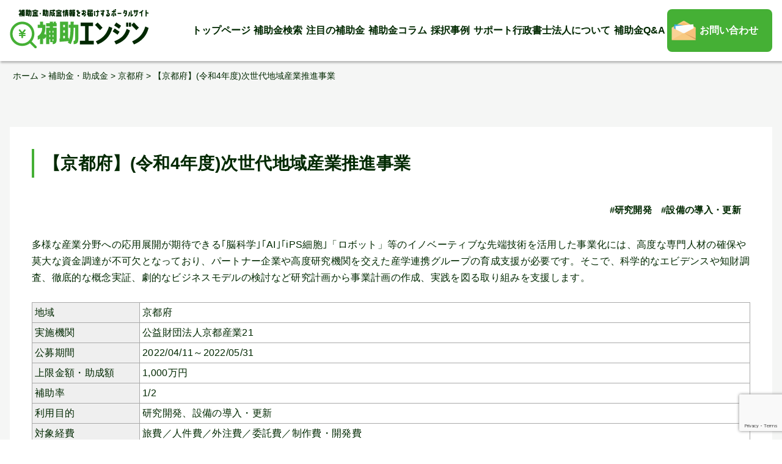

--- FILE ---
content_type: text/html; charset=UTF-8
request_url: https://www.sg-hojokin.jp/post_hojyokin/405029/
body_size: 9717
content:
<!doctype html>
<html lang="ja">

<head>
    <meta charset="UTF-8">
    <meta name="viewport" content="width=device-width, initial-scale=1">

    <!-- Google Tag Manager -->
    <script>(function(w,d,s,l,i){w[l]=w[l]||[];w[l].push({'gtm.start':
    new Date().getTime(),event:'gtm.js'});var f=d.getElementsByTagName(s)[0],
    j=d.createElement(s),dl=l!='dataLayer'?'&l='+l:'';j.async=true;j.src=
    'https://www.googletagmanager.com/gtm.js?id='+i+dl;f.parentNode.insertBefore(j,f);
    })(window,document,'script','dataLayer','GTM-5V3DBJ9');</script>
    <!-- End Google Tag Manager -->

    <!-- Global site tag (gtag.js) - Google Analytics -->
    <script async src="https://www.googletagmanager.com/gtag/js?id=G-LZSV1Z713H"></script>
    <script>
      window.dataLayer = window.dataLayer || [];
      function gtag(){dataLayer.push(arguments);}
      gtag('js', new Date());

      gtag('config', 'G-LZSV1Z713H');
    </script>
    <!-- end Global site tag (gtag.js) -->

    
    <title>【京都府】(令和4年度)次世代地域産業推進事業 | 補助エンジン</title>
<meta name='robots' content='max-image-preview:large' />
<link rel="alternate" type="application/rss+xml" title="補助エンジン &raquo; フィード" href="https://www.sg-hojokin.jp/feed/" />
<link rel="alternate" type="application/rss+xml" title="補助エンジン &raquo; コメントフィード" href="https://www.sg-hojokin.jp/comments/feed/" />
<link rel="alternate" title="oEmbed (JSON)" type="application/json+oembed" href="https://www.sg-hojokin.jp/wp-json/oembed/1.0/embed?url=https%3A%2F%2Fwww.sg-hojokin.jp%2Fpost_hojyokin%2F405029%2F" />
<link rel="alternate" title="oEmbed (XML)" type="text/xml+oembed" href="https://www.sg-hojokin.jp/wp-json/oembed/1.0/embed?url=https%3A%2F%2Fwww.sg-hojokin.jp%2Fpost_hojyokin%2F405029%2F&#038;format=xml" />

<!-- SEO SIMPLE PACK 3.6.2 -->
<link rel="canonical" href="https://www.sg-hojokin.jp/post_hojyokin/405029/">
<meta property="og:locale" content="ja_JP">
<meta property="og:type" content="article">
<meta property="og:title" content="【京都府】(令和4年度)次世代地域産業推進事業 | 補助エンジン">
<meta property="og:url" content="https://www.sg-hojokin.jp/post_hojyokin/405029/">
<meta property="og:site_name" content="補助エンジン">
<meta name="twitter:card" content="summary_large_image">
<!-- / SEO SIMPLE PACK -->

<style id='wp-img-auto-sizes-contain-inline-css' type='text/css'>
img:is([sizes=auto i],[sizes^="auto," i]){contain-intrinsic-size:3000px 1500px}
/*# sourceURL=wp-img-auto-sizes-contain-inline-css */
</style>
<style id='wp-block-library-inline-css' type='text/css'>
:root{--wp-block-synced-color:#7a00df;--wp-block-synced-color--rgb:122,0,223;--wp-bound-block-color:var(--wp-block-synced-color);--wp-editor-canvas-background:#ddd;--wp-admin-theme-color:#007cba;--wp-admin-theme-color--rgb:0,124,186;--wp-admin-theme-color-darker-10:#006ba1;--wp-admin-theme-color-darker-10--rgb:0,107,160.5;--wp-admin-theme-color-darker-20:#005a87;--wp-admin-theme-color-darker-20--rgb:0,90,135;--wp-admin-border-width-focus:2px}@media (min-resolution:192dpi){:root{--wp-admin-border-width-focus:1.5px}}.wp-element-button{cursor:pointer}:root .has-very-light-gray-background-color{background-color:#eee}:root .has-very-dark-gray-background-color{background-color:#313131}:root .has-very-light-gray-color{color:#eee}:root .has-very-dark-gray-color{color:#313131}:root .has-vivid-green-cyan-to-vivid-cyan-blue-gradient-background{background:linear-gradient(135deg,#00d084,#0693e3)}:root .has-purple-crush-gradient-background{background:linear-gradient(135deg,#34e2e4,#4721fb 50%,#ab1dfe)}:root .has-hazy-dawn-gradient-background{background:linear-gradient(135deg,#faaca8,#dad0ec)}:root .has-subdued-olive-gradient-background{background:linear-gradient(135deg,#fafae1,#67a671)}:root .has-atomic-cream-gradient-background{background:linear-gradient(135deg,#fdd79a,#004a59)}:root .has-nightshade-gradient-background{background:linear-gradient(135deg,#330968,#31cdcf)}:root .has-midnight-gradient-background{background:linear-gradient(135deg,#020381,#2874fc)}:root{--wp--preset--font-size--normal:16px;--wp--preset--font-size--huge:42px}.has-regular-font-size{font-size:1em}.has-larger-font-size{font-size:2.625em}.has-normal-font-size{font-size:var(--wp--preset--font-size--normal)}.has-huge-font-size{font-size:var(--wp--preset--font-size--huge)}.has-text-align-center{text-align:center}.has-text-align-left{text-align:left}.has-text-align-right{text-align:right}.has-fit-text{white-space:nowrap!important}#end-resizable-editor-section{display:none}.aligncenter{clear:both}.items-justified-left{justify-content:flex-start}.items-justified-center{justify-content:center}.items-justified-right{justify-content:flex-end}.items-justified-space-between{justify-content:space-between}.screen-reader-text{border:0;clip-path:inset(50%);height:1px;margin:-1px;overflow:hidden;padding:0;position:absolute;width:1px;word-wrap:normal!important}.screen-reader-text:focus{background-color:#ddd;clip-path:none;color:#444;display:block;font-size:1em;height:auto;left:5px;line-height:normal;padding:15px 23px 14px;text-decoration:none;top:5px;width:auto;z-index:100000}html :where(.has-border-color){border-style:solid}html :where([style*=border-top-color]){border-top-style:solid}html :where([style*=border-right-color]){border-right-style:solid}html :where([style*=border-bottom-color]){border-bottom-style:solid}html :where([style*=border-left-color]){border-left-style:solid}html :where([style*=border-width]){border-style:solid}html :where([style*=border-top-width]){border-top-style:solid}html :where([style*=border-right-width]){border-right-style:solid}html :where([style*=border-bottom-width]){border-bottom-style:solid}html :where([style*=border-left-width]){border-left-style:solid}html :where(img[class*=wp-image-]){height:auto;max-width:100%}:where(figure){margin:0 0 1em}html :where(.is-position-sticky){--wp-admin--admin-bar--position-offset:var(--wp-admin--admin-bar--height,0px)}@media screen and (max-width:600px){html :where(.is-position-sticky){--wp-admin--admin-bar--position-offset:0px}}

/*# sourceURL=wp-block-library-inline-css */
</style><style id='wp-block-heading-inline-css' type='text/css'>
h1:where(.wp-block-heading).has-background,h2:where(.wp-block-heading).has-background,h3:where(.wp-block-heading).has-background,h4:where(.wp-block-heading).has-background,h5:where(.wp-block-heading).has-background,h6:where(.wp-block-heading).has-background{padding:1.25em 2.375em}h1.has-text-align-left[style*=writing-mode]:where([style*=vertical-lr]),h1.has-text-align-right[style*=writing-mode]:where([style*=vertical-rl]),h2.has-text-align-left[style*=writing-mode]:where([style*=vertical-lr]),h2.has-text-align-right[style*=writing-mode]:where([style*=vertical-rl]),h3.has-text-align-left[style*=writing-mode]:where([style*=vertical-lr]),h3.has-text-align-right[style*=writing-mode]:where([style*=vertical-rl]),h4.has-text-align-left[style*=writing-mode]:where([style*=vertical-lr]),h4.has-text-align-right[style*=writing-mode]:where([style*=vertical-rl]),h5.has-text-align-left[style*=writing-mode]:where([style*=vertical-lr]),h5.has-text-align-right[style*=writing-mode]:where([style*=vertical-rl]),h6.has-text-align-left[style*=writing-mode]:where([style*=vertical-lr]),h6.has-text-align-right[style*=writing-mode]:where([style*=vertical-rl]){rotate:180deg}
/*# sourceURL=https://www.sg-hojokin.jp/cms/wp-includes/blocks/heading/style.min.css */
</style>
<style id='wp-block-group-inline-css' type='text/css'>
.wp-block-group{box-sizing:border-box}:where(.wp-block-group.wp-block-group-is-layout-constrained){position:relative}
/*# sourceURL=https://www.sg-hojokin.jp/cms/wp-includes/blocks/group/style.min.css */
</style>
<style id='wp-block-group-theme-inline-css' type='text/css'>
:where(.wp-block-group.has-background){padding:1.25em 2.375em}
/*# sourceURL=https://www.sg-hojokin.jp/cms/wp-includes/blocks/group/theme.min.css */
</style>
<style id='global-styles-inline-css' type='text/css'>
:root{--wp--preset--aspect-ratio--square: 1;--wp--preset--aspect-ratio--4-3: 4/3;--wp--preset--aspect-ratio--3-4: 3/4;--wp--preset--aspect-ratio--3-2: 3/2;--wp--preset--aspect-ratio--2-3: 2/3;--wp--preset--aspect-ratio--16-9: 16/9;--wp--preset--aspect-ratio--9-16: 9/16;--wp--preset--color--black: #000000;--wp--preset--color--cyan-bluish-gray: #abb8c3;--wp--preset--color--white: #ffffff;--wp--preset--color--pale-pink: #f78da7;--wp--preset--color--vivid-red: #cf2e2e;--wp--preset--color--luminous-vivid-orange: #ff6900;--wp--preset--color--luminous-vivid-amber: #fcb900;--wp--preset--color--light-green-cyan: #7bdcb5;--wp--preset--color--vivid-green-cyan: #00d084;--wp--preset--color--pale-cyan-blue: #8ed1fc;--wp--preset--color--vivid-cyan-blue: #0693e3;--wp--preset--color--vivid-purple: #9b51e0;--wp--preset--gradient--vivid-cyan-blue-to-vivid-purple: linear-gradient(135deg,rgb(6,147,227) 0%,rgb(155,81,224) 100%);--wp--preset--gradient--light-green-cyan-to-vivid-green-cyan: linear-gradient(135deg,rgb(122,220,180) 0%,rgb(0,208,130) 100%);--wp--preset--gradient--luminous-vivid-amber-to-luminous-vivid-orange: linear-gradient(135deg,rgb(252,185,0) 0%,rgb(255,105,0) 100%);--wp--preset--gradient--luminous-vivid-orange-to-vivid-red: linear-gradient(135deg,rgb(255,105,0) 0%,rgb(207,46,46) 100%);--wp--preset--gradient--very-light-gray-to-cyan-bluish-gray: linear-gradient(135deg,rgb(238,238,238) 0%,rgb(169,184,195) 100%);--wp--preset--gradient--cool-to-warm-spectrum: linear-gradient(135deg,rgb(74,234,220) 0%,rgb(151,120,209) 20%,rgb(207,42,186) 40%,rgb(238,44,130) 60%,rgb(251,105,98) 80%,rgb(254,248,76) 100%);--wp--preset--gradient--blush-light-purple: linear-gradient(135deg,rgb(255,206,236) 0%,rgb(152,150,240) 100%);--wp--preset--gradient--blush-bordeaux: linear-gradient(135deg,rgb(254,205,165) 0%,rgb(254,45,45) 50%,rgb(107,0,62) 100%);--wp--preset--gradient--luminous-dusk: linear-gradient(135deg,rgb(255,203,112) 0%,rgb(199,81,192) 50%,rgb(65,88,208) 100%);--wp--preset--gradient--pale-ocean: linear-gradient(135deg,rgb(255,245,203) 0%,rgb(182,227,212) 50%,rgb(51,167,181) 100%);--wp--preset--gradient--electric-grass: linear-gradient(135deg,rgb(202,248,128) 0%,rgb(113,206,126) 100%);--wp--preset--gradient--midnight: linear-gradient(135deg,rgb(2,3,129) 0%,rgb(40,116,252) 100%);--wp--preset--font-size--small: 13px;--wp--preset--font-size--medium: 20px;--wp--preset--font-size--large: 36px;--wp--preset--font-size--x-large: 42px;--wp--preset--spacing--20: 0.44rem;--wp--preset--spacing--30: 0.67rem;--wp--preset--spacing--40: 1rem;--wp--preset--spacing--50: 1.5rem;--wp--preset--spacing--60: 2.25rem;--wp--preset--spacing--70: 3.38rem;--wp--preset--spacing--80: 5.06rem;--wp--preset--shadow--natural: 6px 6px 9px rgba(0, 0, 0, 0.2);--wp--preset--shadow--deep: 12px 12px 50px rgba(0, 0, 0, 0.4);--wp--preset--shadow--sharp: 6px 6px 0px rgba(0, 0, 0, 0.2);--wp--preset--shadow--outlined: 6px 6px 0px -3px rgb(255, 255, 255), 6px 6px rgb(0, 0, 0);--wp--preset--shadow--crisp: 6px 6px 0px rgb(0, 0, 0);}:where(.is-layout-flex){gap: 0.5em;}:where(.is-layout-grid){gap: 0.5em;}body .is-layout-flex{display: flex;}.is-layout-flex{flex-wrap: wrap;align-items: center;}.is-layout-flex > :is(*, div){margin: 0;}body .is-layout-grid{display: grid;}.is-layout-grid > :is(*, div){margin: 0;}:where(.wp-block-columns.is-layout-flex){gap: 2em;}:where(.wp-block-columns.is-layout-grid){gap: 2em;}:where(.wp-block-post-template.is-layout-flex){gap: 1.25em;}:where(.wp-block-post-template.is-layout-grid){gap: 1.25em;}.has-black-color{color: var(--wp--preset--color--black) !important;}.has-cyan-bluish-gray-color{color: var(--wp--preset--color--cyan-bluish-gray) !important;}.has-white-color{color: var(--wp--preset--color--white) !important;}.has-pale-pink-color{color: var(--wp--preset--color--pale-pink) !important;}.has-vivid-red-color{color: var(--wp--preset--color--vivid-red) !important;}.has-luminous-vivid-orange-color{color: var(--wp--preset--color--luminous-vivid-orange) !important;}.has-luminous-vivid-amber-color{color: var(--wp--preset--color--luminous-vivid-amber) !important;}.has-light-green-cyan-color{color: var(--wp--preset--color--light-green-cyan) !important;}.has-vivid-green-cyan-color{color: var(--wp--preset--color--vivid-green-cyan) !important;}.has-pale-cyan-blue-color{color: var(--wp--preset--color--pale-cyan-blue) !important;}.has-vivid-cyan-blue-color{color: var(--wp--preset--color--vivid-cyan-blue) !important;}.has-vivid-purple-color{color: var(--wp--preset--color--vivid-purple) !important;}.has-black-background-color{background-color: var(--wp--preset--color--black) !important;}.has-cyan-bluish-gray-background-color{background-color: var(--wp--preset--color--cyan-bluish-gray) !important;}.has-white-background-color{background-color: var(--wp--preset--color--white) !important;}.has-pale-pink-background-color{background-color: var(--wp--preset--color--pale-pink) !important;}.has-vivid-red-background-color{background-color: var(--wp--preset--color--vivid-red) !important;}.has-luminous-vivid-orange-background-color{background-color: var(--wp--preset--color--luminous-vivid-orange) !important;}.has-luminous-vivid-amber-background-color{background-color: var(--wp--preset--color--luminous-vivid-amber) !important;}.has-light-green-cyan-background-color{background-color: var(--wp--preset--color--light-green-cyan) !important;}.has-vivid-green-cyan-background-color{background-color: var(--wp--preset--color--vivid-green-cyan) !important;}.has-pale-cyan-blue-background-color{background-color: var(--wp--preset--color--pale-cyan-blue) !important;}.has-vivid-cyan-blue-background-color{background-color: var(--wp--preset--color--vivid-cyan-blue) !important;}.has-vivid-purple-background-color{background-color: var(--wp--preset--color--vivid-purple) !important;}.has-black-border-color{border-color: var(--wp--preset--color--black) !important;}.has-cyan-bluish-gray-border-color{border-color: var(--wp--preset--color--cyan-bluish-gray) !important;}.has-white-border-color{border-color: var(--wp--preset--color--white) !important;}.has-pale-pink-border-color{border-color: var(--wp--preset--color--pale-pink) !important;}.has-vivid-red-border-color{border-color: var(--wp--preset--color--vivid-red) !important;}.has-luminous-vivid-orange-border-color{border-color: var(--wp--preset--color--luminous-vivid-orange) !important;}.has-luminous-vivid-amber-border-color{border-color: var(--wp--preset--color--luminous-vivid-amber) !important;}.has-light-green-cyan-border-color{border-color: var(--wp--preset--color--light-green-cyan) !important;}.has-vivid-green-cyan-border-color{border-color: var(--wp--preset--color--vivid-green-cyan) !important;}.has-pale-cyan-blue-border-color{border-color: var(--wp--preset--color--pale-cyan-blue) !important;}.has-vivid-cyan-blue-border-color{border-color: var(--wp--preset--color--vivid-cyan-blue) !important;}.has-vivid-purple-border-color{border-color: var(--wp--preset--color--vivid-purple) !important;}.has-vivid-cyan-blue-to-vivid-purple-gradient-background{background: var(--wp--preset--gradient--vivid-cyan-blue-to-vivid-purple) !important;}.has-light-green-cyan-to-vivid-green-cyan-gradient-background{background: var(--wp--preset--gradient--light-green-cyan-to-vivid-green-cyan) !important;}.has-luminous-vivid-amber-to-luminous-vivid-orange-gradient-background{background: var(--wp--preset--gradient--luminous-vivid-amber-to-luminous-vivid-orange) !important;}.has-luminous-vivid-orange-to-vivid-red-gradient-background{background: var(--wp--preset--gradient--luminous-vivid-orange-to-vivid-red) !important;}.has-very-light-gray-to-cyan-bluish-gray-gradient-background{background: var(--wp--preset--gradient--very-light-gray-to-cyan-bluish-gray) !important;}.has-cool-to-warm-spectrum-gradient-background{background: var(--wp--preset--gradient--cool-to-warm-spectrum) !important;}.has-blush-light-purple-gradient-background{background: var(--wp--preset--gradient--blush-light-purple) !important;}.has-blush-bordeaux-gradient-background{background: var(--wp--preset--gradient--blush-bordeaux) !important;}.has-luminous-dusk-gradient-background{background: var(--wp--preset--gradient--luminous-dusk) !important;}.has-pale-ocean-gradient-background{background: var(--wp--preset--gradient--pale-ocean) !important;}.has-electric-grass-gradient-background{background: var(--wp--preset--gradient--electric-grass) !important;}.has-midnight-gradient-background{background: var(--wp--preset--gradient--midnight) !important;}.has-small-font-size{font-size: var(--wp--preset--font-size--small) !important;}.has-medium-font-size{font-size: var(--wp--preset--font-size--medium) !important;}.has-large-font-size{font-size: var(--wp--preset--font-size--large) !important;}.has-x-large-font-size{font-size: var(--wp--preset--font-size--x-large) !important;}
/*# sourceURL=global-styles-inline-css */
</style>

<style id='classic-theme-styles-inline-css' type='text/css'>
/*! This file is auto-generated */
.wp-block-button__link{color:#fff;background-color:#32373c;border-radius:9999px;box-shadow:none;text-decoration:none;padding:calc(.667em + 2px) calc(1.333em + 2px);font-size:1.125em}.wp-block-file__button{background:#32373c;color:#fff;text-decoration:none}
/*# sourceURL=/wp-includes/css/classic-themes.min.css */
</style>
<link rel='stylesheet' id='contact-form-7-css' href='https://www.sg-hojokin.jp/cms/wp-content/plugins/contact-form-7/includes/css/styles.css?ver=6.1.4' type='text/css' media='all' />
<link rel='stylesheet' id='cf7msm_styles-css' href='https://www.sg-hojokin.jp/cms/wp-content/plugins/contact-form-7-multi-step-module/resources/cf7msm.css?ver=4.5' type='text/css' media='all' />
<link rel='stylesheet' id='hmrhmr_s_base_gtn_base-gtn-style-css' href='https://www.sg-hojokin.jp/cms/wp-content/themes/hmr_support_gyosei2021/style.css?ver=6.9' type='text/css' media='all' />
<link rel='stylesheet' id='mycustom-common-css-css' href='https://www.sg-hojokin.jp/cms/wp-content/themes/hmr_support_gyosei2021/css/common_wp.css?ver=202111008' type='text/css' media='all' />
<link rel='stylesheet' id='mycustom-design_css-css' href='https://www.sg-hojokin.jp/cms/wp-content/themes/hmr_support_gyosei2021/css/import_design.css?ver=202111008' type='text/css' media='all' />
<link rel='stylesheet' id='mycustom-print-css-css' href='https://www.sg-hojokin.jp/cms/wp-content/themes/hmr_support_gyosei2021/css/print.css?ver=202111008' type='text/css' media='print' />
<link rel='stylesheet' id='wp-pagenavi-css' href='https://www.sg-hojokin.jp/cms/wp-content/plugins/wp-pagenavi/pagenavi-css.css?ver=2.70' type='text/css' media='all' />
<script type="text/javascript" src="https://www.sg-hojokin.jp/cms/wp-includes/js/jquery/jquery.min.js?ver=3.7.1" id="jquery-core-js"></script>
<script type="text/javascript" src="https://www.sg-hojokin.jp/cms/wp-includes/js/jquery/jquery-migrate.min.js?ver=3.4.1" id="jquery-migrate-js"></script>
<script type="text/javascript" src="https://www.sg-hojokin.jp/cms/wp-content/themes/hmr_support_gyosei2021/js/moveTo.min.js?ver=202111008" id="mycustom-moveTomin-js"></script>
<script type="text/javascript" src="https://www.sg-hojokin.jp/cms/wp-content/themes/hmr_support_gyosei2021/js/pagetopscroll.js?ver=202111008" id="mycustom-pagetopscroll-js"></script>
<script type="text/javascript" src="https://www.sg-hojokin.jp/cms/wp-content/themes/hmr_support_gyosei2021/js/custom_drawer.js?ver=202111008" id="mycustom-custom_drawer-js"></script>
<script type="text/javascript" src="https://www.sg-hojokin.jp/cms/wp-content/themes/hmr_support_gyosei2021/js/top_swiper.js?ver=202111008" id="mycustom-top_swiper-js"></script>
<script type="text/javascript" src="https://www.sg-hojokin.jp/cms/wp-content/themes/hmr_support_gyosei2021/js/accordion.js?ver=202111008" id="mycustom-custom_accordion-js"></script>
<style>
                    #subsidy_form .search.disable {
                      pointer-events: none;
                      opacity: .5;
                    }
                    #subsidy_form label, #subsidy_form label * {
                      cursor : pointer;
                    }
                    </style><link rel="icon" href="https://www.sg-hojokin.jp/cms/wp-content/uploads/2021/09/cropped-favicon-32x32.png" sizes="32x32" />
<link rel="icon" href="https://www.sg-hojokin.jp/cms/wp-content/uploads/2021/09/cropped-favicon-192x192.png" sizes="192x192" />
<link rel="apple-touch-icon" href="https://www.sg-hojokin.jp/cms/wp-content/uploads/2021/09/cropped-favicon-180x180.png" />
<meta name="msapplication-TileImage" content="https://www.sg-hojokin.jp/cms/wp-content/uploads/2021/09/cropped-favicon-270x270.png" />
		<style type="text/css" id="wp-custom-css">
			/*-------- 色指定 ---------*/
:root {
  --s-text:#2f496e; /*文字の色*/
  --s-line:#2f496e; /*線の色*/
  --s-bg1:#eaf4fc; /*ストライプ背景の色*/
}

.simple-table{
color:var(--s-text);	
background-color:white;
border:2px solid var(--s-line);
}

.simple-table thead{
border-bottom:2px solid var(--s-line);	
}

.simple-table th, .simple-table tr:nth-child(even){
background-color:var(--s-bg1);
}

.simple-table table td ,.simple-table table ,.simple-table table th {
text-align:center;
border-color:var(--s-line);
}
/*-------- リスト用1 ---------*/
.list-design {
  background: #ebf4f8;
  border: 5px dotted #99bdde;
  border-radius: 10px;
  list-style-type: disc;
  margin: 20px 0;
  padding: 15px 20px 20px 35px;
}
.list-design li {
  margin-top: 10px;
}
.list-design ul li {
  margin-top: 10px;
	list-style-type:none;
	list-style: none;
}
/*-------- リスト用2 ---------*/
.list-design2 {
  border: solid 2px #4abdac;
  border-radius: 5px;
  padding: 0.5em 1em 0.5em 2.3em;
  position: relative;
	list-style: none;
  list-style-type:none;
  margin: 20px 0;
  padding: 15px 20px 20px 35px;
}
.list-design2 li {
	list-style-type:none;
  margin-top: 10px;
}
.list-design2 ul li {
  margin-top: 10px;
	list-style-type:none;
	list-style: none;

}
/*-------- リスト用3 ---------*/
.list-design3 {
   list-style-type: decimal;
}
.list-design3 li {
	list-style-type:none;
}
.list-design3 ol li {
  margin-top: 10px;
	list-style-type:none;
	list-style: none;
}		</style>
		
    <!-- Swiper -->
    <link rel="stylesheet" href="https://unpkg.com/swiper/swiper-bundle.min.css">
    <script src="https://unpkg.com/swiper/swiper-bundle.min.js"></script>


    <!-- adobe fonts -->
    <link rel="stylesheet" href="https://use.typekit.net/exu1plt.css">
</head>

<body class="wp-singular post_hojyokin-template-default single single-post_hojyokin postid-3727 wp-embed-responsive wp-theme-hmr_support_gyosei2021 drawer drawer--right">

<!-- Google Tag Manager (noscript) -->
<noscript><iframe src="https://www.googletagmanager.com/ns.html?id=GTM-5V3DBJ9"
height="0" width="0" style="display:none;visibility:hidden"></iframe></noscript>
<!-- End Google Tag Manager (noscript) -->

    <a class="skip-link screen-reader-text" href="#content">Skip to content</a>

    <button type="button" class="drawer-toggle drawer-hamburger">
        <span class="sr-only">toggle navigation</span>
        <span class="drawer-hamburger-icon"></span>
    </button>
    <nav class="js-menu sliding-menu-content" role="navigation">
        <ul class="drawer-menu">
            <li><a href="https://www.sg-hojokin.jp/">トップページ</a></li>
            <li id="menu-item-133240" class="menu-item menu-item-type-custom menu-item-object-custom menu-item-133240"><a href="https://www.sg-hojokin.jp/post_hojyokin/">補助金検索</a></li>
            <li id="menu-item-133237" class="menu-item menu-item-type-post_type menu-item-object-page menu-item-133237"><a href="https://www.sg-hojokin.jp/topic/">注目の補助金</a></li>
            <li id="menu-item-133236" class="menu-item menu-item-type-post_type menu-item-object-page menu-item-133236"><a href="https://www.sg-hojokin.jp/column_list_page/">補助金コラム</a></li>
            <li id="menu-item-133235" class="menu-item menu-item-type-post_type menu-item-object-page menu-item-133235"><a href="https://www.sg-hojokin.jp/saitakujirei-com/">採択事例</a></li>
            <li id="menu-item-6668" class="menu-item menu-item-type-post_type menu-item-object-page menu-item-6668"><a href="https://www.sg-hojokin.jp/aboutus-com/">サポート行政書士法人について</a></li>
<li id="menu-item-6497" class="menu-item menu-item-type-post_type menu-item-object-page menu-item-6497"><a href="https://www.sg-hojokin.jp/qa/">補助金Q&#038;A</a></li>
            <li id="menu-item-33" class="gnavi_otoiawase menu-item menu-item-type-post_type menu-item-object-page menu-item-33"><a href="https://www.sg-hojokin.jp/contact_us/">お問い合わせ</a></li>
        </ul>
    </nav>
    <div class="js-menu-screen menu-screen"></div>





    <header class="page-header">
        <div id="header-container">
            <div class="header_sitename">
                <h1><a href="https://www.sg-hojokin.jp/"><img src="https://www.sg-hojokin.jp/cms/wp-content/themes/hmr_support_gyosei2021/images/header_sitename.png" alt="補助金インフォ"></a></h1>
            </div>
            <div class="header_rt">
                <nav id="gnavi">
                    <ul>
                        <li><a href="https://www.sg-hojokin.jp/">トップページ</a></li>
                        <li class="menu-item menu-item-type-custom menu-item-object-custom menu-item-133240"><a href="https://www.sg-hojokin.jp/post_hojyokin/">補助金検索</a></li>
                        <li class="menu-item menu-item-type-post_type menu-item-object-page menu-item-133237"><a href="https://www.sg-hojokin.jp/topic/">注目の補助金</a></li>
                        <li class="menu-item menu-item-type-post_type menu-item-object-page menu-item-133236"><a href="https://www.sg-hojokin.jp/column_list_page/">補助金コラム</a></li>
                        <li class="menu-item menu-item-type-post_type menu-item-object-page menu-item-133235"><a href="https://www.sg-hojokin.jp/saitakujirei-com/">採択事例</a></li>
                        <li class="menu-item menu-item-type-post_type menu-item-object-page menu-item-6668"><a href="https://www.sg-hojokin.jp/aboutus-com/">サポート行政書士法人について</a></li>
<li class="menu-item menu-item-type-post_type menu-item-object-page menu-item-6497"><a href="https://www.sg-hojokin.jp/qa/">補助金Q&#038;A</a></li>
                        <li class="gnavi_otoiawase menu-item menu-item-type-post_type menu-item-object-page menu-item-33"><a href="https://www.sg-hojokin.jp/contact_us/">お問い合わせ</a></li>
                    </ul>
                </nav>
            </div>
        </div><!-- /header-container -->
    </header>


    
    <nav><div id="breadcrumb"><ul><span property="itemListElement" typeof="ListItem"><a property="item" typeof="WebPage" title="Go to 補助エンジン." href="https://www.sg-hojokin.jp" class="home" ><span property="name">ホーム</span></a><meta property="position" content="1"></span> &gt; <span property="itemListElement" typeof="ListItem"><a property="item" typeof="WebPage" title="Go to 補助金・助成金." href="https://www.sg-hojokin.jp/post_hojyokin/" class="archive post-post_hojyokin-archive" ><span property="name">補助金・助成金</span></a><meta property="position" content="2"></span> &gt; <span property="itemListElement" typeof="ListItem"><a property="item" typeof="WebPage" title="Go to the 京都府 補助・助成金地域 archives." href="https://www.sg-hojokin.jp/post_hojyokin_area/kyoto/" class="taxonomy post_hojyokin_area" ><span property="name">京都府</span></a><meta property="position" content="3"></span> &gt; <span property="itemListElement" typeof="ListItem"><span property="name" class="post post-post_hojyokin current-item">【京都府】(令和4年度)次世代地域産業推進事業</span><meta property="url" content="https://www.sg-hojokin.jp/post_hojyokin/405029/"><meta property="position" content="4"></span></ul></div></nav>
    <div id="contents-container" class="site-content">
<div id="main-contents" class="site-main">
    <div class="main_inner_contents bg_color_wh">
                <article id="post-3727" class="post-3727 post_hojyokin type-post_hojyokin status-publish hentry post_hojyokin_area-kyoto post_hojyokin_purpose-technology post_hojyokin_purpose-equipment">
            <header class="entry-title">
                <h2 class="entry-title">【京都府】(令和4年度)次世代地域産業推進事業</h2>            </header><!-- .entry-header -->

            <div class="hash_tag">
                <ul>
                    <li>#研究開発</li><li>#設備の導入・更新</li>                </ul>
            </div>

            <div class="entry-content">
                <p>多様な産業分野への応用展開が期待できる｢脳科学｣｢AI｣｢iPS細胞｣「ロボット」等のイノベーティブな先端技術を活用した事業化には、高度な専門人材の確保や莫大な資金調達が不可欠となっており、パートナー企業や高度研究機関を交えた産学連携グループの育成支援が必要です。そこで、科学的なエビデンスや知財調査、徹底的な概念実証、劇的なビジネスモデルの検討など研究計画から事業計画の作成、実践を図る取り組みを支援します。</p><p>&nbsp;</p><table class="table-hyojyokin_detail"><tr><th>地域</th><td><ul class="ul_hojyokin_cat"><li>京都府</li></ul></td></tr><tr><th>実施機関</th><td>公益財団法人京都産業21</td></tr><tr><th>公募期間</th><td>2022/04/11～2022/05/31</td></tr><tr><th>上限金額・助成額</th><td><span class="font-large">1,000</span>万円</td></tr><tr><th>補助率</th><td>1/2</td></tr><tr><th>利用目的</th><td><ul class="ul_hojyokin_cat"><li>研究開発、</li><li>設備の導入・更新</li></ul></td></tr><tr><th>対象経費</th><td>旅費／人件費／外注費／委託費／制作費・開発費</td></tr><tr><th>公式公募ページ</th><td><a href="https://hojyokin-portal.jp/subsidies/18040" target="_blank">https://hojyokin-portal.jp/subsidies/18040</a></td></tr></table><p>&nbsp;</p><p></p>            </div><!-- .entry-content -->

        </article><!-- #post-3727 -->
            </div>
    <!-- /main_inner_contents -->

        <div class="ft_hyojyokin_list">
        <h3>この補助金・助成金を見ている方へおすすめ</h3>
        
        <div class="search_result_block">
            <div class="srch_result_item_block">
                <p class="hash_tag">#事業承継・M&amp;A</p>
                <p class="kobokikan"><span class="kobokikan_md">公募期間：</span>2023/04/23～2024/02/29</p>
                <h3>【京都府】M＆A型事業承継支援補助金（事業承継支援拡大事業）（令和5年度）</h3>
                <p class="srch_summary">事業継続の選択肢として、事業譲渡や廃業・縮小等の意向を持つ京都府内中小企業者の課題を解決するための、円滑な経営統合等に要する経費を支援します。</p>
                <div class="srch_item_inner_row">
                    <div class="srch_iir_col_lt">
                        <div class="srch_kingaku_row">
                            <p class="kingaku_md">上限金額・助成額</p>
                            <p class="kingaku_num"><span class="font-large">100</span>万円</p>
                        </div>
                    </div>
                    <div class="srch_iir_col_rt">
                        <div class="btn_link">
                            <a href="https://www.sg-hojokin.jp/post_hojyokin/602056/">詳細はこちら</a>
                        </div>
                    </div>
                </div>
                <!-- srch_item_inner_row -->
            </div>
            <!-- /.srch_result_item_block -->
        </div>
        <!-- /search_result_block -->
        
        <div class="search_result_block">
            <div class="srch_result_item_block">
                <p class="hash_tag">#人材雇用・育成 #経営改善 #設備の導入・更新</p>
                <p class="kobokikan"><span class="kobokikan_md">公募期間：</span>2024/04/19～2024/11/29</p>
                <h3>【京都府】多様な働き方推進事業費補助金(育児休業取得促進コース)（令和6年度）</h3>
                <p class="srch_summary">人材確保・定着の促進を目的に、従業員の仕事と生活の両立に向け「多様な働き方」を推進する中小企業等に、その費用の一部を助成する制度です。</p>
                <div class="srch_item_inner_row">
                    <div class="srch_iir_col_lt">
                        <div class="srch_kingaku_row">
                            <p class="kingaku_md">上限金額・助成額</p>
                            <p class="kingaku_num"><span class="font-large">50</span>万円</p>
                        </div>
                    </div>
                    <div class="srch_iir_col_rt">
                        <div class="btn_link">
                            <a href="https://www.sg-hojokin.jp/post_hojyokin/608229/">詳細はこちら</a>
                        </div>
                    </div>
                </div>
                <!-- srch_item_inner_row -->
            </div>
            <!-- /.srch_result_item_block -->
        </div>
        <!-- /search_result_block -->
        
        <div class="search_result_block">
            <div class="srch_result_item_block">
                <p class="hash_tag">#海外展開 #販売促進</p>
                <p class="kobokikan"><span class="kobokikan_md">公募期間：</span>2024/08/02～2025/02/28</p>
                <h3>【京都府】海外市場開拓・展開支援事業補助金</h3>
                <p class="srch_summary">府では、海外市場で京都の伝統産業や先端技術等の需要が拡大している中、原材料価格の高騰等の影響を受けながらも海外展開に取り組む中小企業に対し、海外展示会への出展費を一部補助します。</p>
                <div class="srch_item_inner_row">
                    <div class="srch_iir_col_lt">
                        <div class="srch_kingaku_row">
                            <p class="kingaku_md">上限金額・助成額</p>
                            <p class="kingaku_num"><span class="font-large">50</span>万円</p>
                        </div>
                    </div>
                    <div class="srch_iir_col_rt">
                        <div class="btn_link">
                            <a href="https://www.sg-hojokin.jp/post_hojyokin/%e4%ba%ac%e9%83%bd%e5%ba%9c%e6%b5%b7%e5%a4%96%e5%b8%82%e5%a0%b4%e9%96%8b%e6%8b%93%e5%b1%95%e9%96%8b%e6%94%af%e6%8f%b4%e4%ba%8b%e6%a5%ad%e8%a3%9c%e5%8a%a9%e9%87%91/">詳細はこちら</a>
                        </div>
                    </div>
                </div>
                <!-- srch_item_inner_row -->
            </div>
            <!-- /.srch_result_item_block -->
        </div>
        <!-- /search_result_block -->
        
    </div>
    <!-- /ft_hyojyokin_list -->
    
</div><!-- #main -->


</div><!-- #contens-container -->



<div id="footer_otoiawase" class="wp-block-group"><div class="wp-block-group__inner-container is-layout-flow wp-block-group-is-layout-flow">
<h3 class="wp-block-heading">会員登録・お問い合わせ・ご相談はこちらから</h3>



<div class="btn_link">
<a href="/contact_us/">会員登録・お問い合わせ・ご相談</a>
</div>
</div></div>

<footer class="page-footer">
    <div id="footer-container">
        <div class="ft_row">
            <div class="ft_sitename">
                <h5><img src="https://www.sg-hojokin.jp/cms/wp-content/themes/hmr_support_gyosei2021/images/ft_sitename.png" alt="補助金インフォ"></h5>
            </div>
            <div class="ft_sitemap">
                <div class="ft_sitemap_col">
                    <ul>
                        <li class="menu-item menu-item-type-custom menu-item-object-custom menu-item-133240"><a href="https://www.sg-hojokin.jp/post_hojyokin/">補助金検索</a></li>
                    </ul>
                </div>
                <div class="ft_sitemap_col">
                    <ul>
                        <li class="menu-item menu-item-type-post_type menu-item-object-page menu-item-133237"><a href="https://www.sg-hojokin.jp/topic/">注目の補助金</a></li>
                    </ul>
                </div>
                <div class="ft_sitemap_col">
                    <ul>
                        <li class="menu-item menu-item-type-post_type menu-item-object-page menu-item-133236"><a href="https://www.sg-hojokin.jp/column_list_page/">補助金コラム</a></li>
                    </ul>
                </div>
                <div class="ft_sitemap_col">
                    <ul>
                        <li class="menu-item menu-item-type-post_type menu-item-object-page menu-item-133235"><a href="https://www.sg-hojokin.jp/saitakujirei-com/">採択事例</a></li>
                    </ul>
                </div>
                <div class="ft_sitemap_col">
                    <ul>
                        <li class="menu-item menu-item-type-post_type menu-item-object-page menu-item-6668"><a href="https://www.sg-hojokin.jp/aboutus-com/">サポート行政書士法人について</a></li>
<li class="menu-item menu-item-type-post_type menu-item-object-page menu-item-6497"><a href="https://www.sg-hojokin.jp/qa/">補助金Q&#038;A</a></li>
                    </ul>
                    <ul>
                        <li class="gnavi_otoiawase menu-item menu-item-type-post_type menu-item-object-page menu-item-33"><a href="https://www.sg-hojokin.jp/contact_us/">お問い合わせ</a></li>
                    </ul>
                </div>
            </div>
        </div>
        <div class="ft_links">
            <ul>
                <li id="menu-item-34" class="menu-item menu-item-type-post_type menu-item-object-page menu-item-34"><a href="https://www.sg-hojokin.jp/riyo_kiyaku/">利用規約</a></li>
<li id="menu-item-35" class="menu-item menu-item-type-post_type menu-item-object-page menu-item-35"><a href="https://www.sg-hojokin.jp/privacy_policy/">プライバシーポリシー</a></li>
            </ul>
        </div>
        <div class="ft_copyright"><small>&copy;Hojokin Info.</small></div>
    </div><!-- /footer-container -->
</footer>

<div id="backtopbtn">
    <a href="#" class="js-pagetop" data-mt-duration="500"></a>
</div>

<script type="speculationrules">
{"prefetch":[{"source":"document","where":{"and":[{"href_matches":"/*"},{"not":{"href_matches":["/cms/wp-*.php","/cms/wp-admin/*","/cms/wp-content/uploads/*","/cms/wp-content/*","/cms/wp-content/plugins/*","/cms/wp-content/themes/hmr_support_gyosei2021/*","/*\\?(.+)"]}},{"not":{"selector_matches":"a[rel~=\"nofollow\"]"}},{"not":{"selector_matches":".no-prefetch, .no-prefetch a"}}]},"eagerness":"conservative"}]}
</script>
<script type="text/javascript" src="https://www.sg-hojokin.jp/cms/wp-includes/js/dist/hooks.min.js?ver=dd5603f07f9220ed27f1" id="wp-hooks-js"></script>
<script type="text/javascript" src="https://www.sg-hojokin.jp/cms/wp-includes/js/dist/i18n.min.js?ver=c26c3dc7bed366793375" id="wp-i18n-js"></script>
<script type="text/javascript" id="wp-i18n-js-after">
/* <![CDATA[ */
wp.i18n.setLocaleData( { 'text direction\u0004ltr': [ 'ltr' ] } );
//# sourceURL=wp-i18n-js-after
/* ]]> */
</script>
<script type="text/javascript" src="https://www.sg-hojokin.jp/cms/wp-content/plugins/contact-form-7/includes/swv/js/index.js?ver=6.1.4" id="swv-js"></script>
<script type="text/javascript" id="contact-form-7-js-translations">
/* <![CDATA[ */
( function( domain, translations ) {
	var localeData = translations.locale_data[ domain ] || translations.locale_data.messages;
	localeData[""].domain = domain;
	wp.i18n.setLocaleData( localeData, domain );
} )( "contact-form-7", {"translation-revision-date":"2025-11-30 08:12:23+0000","generator":"GlotPress\/4.0.3","domain":"messages","locale_data":{"messages":{"":{"domain":"messages","plural-forms":"nplurals=1; plural=0;","lang":"ja_JP"},"This contact form is placed in the wrong place.":["\u3053\u306e\u30b3\u30f3\u30bf\u30af\u30c8\u30d5\u30a9\u30fc\u30e0\u306f\u9593\u9055\u3063\u305f\u4f4d\u7f6e\u306b\u7f6e\u304b\u308c\u3066\u3044\u307e\u3059\u3002"],"Error:":["\u30a8\u30e9\u30fc:"]}},"comment":{"reference":"includes\/js\/index.js"}} );
//# sourceURL=contact-form-7-js-translations
/* ]]> */
</script>
<script type="text/javascript" id="contact-form-7-js-before">
/* <![CDATA[ */
var wpcf7 = {
    "api": {
        "root": "https:\/\/www.sg-hojokin.jp\/wp-json\/",
        "namespace": "contact-form-7\/v1"
    }
};
//# sourceURL=contact-form-7-js-before
/* ]]> */
</script>
<script type="text/javascript" src="https://www.sg-hojokin.jp/cms/wp-content/plugins/contact-form-7/includes/js/index.js?ver=6.1.4" id="contact-form-7-js"></script>
<script type="text/javascript" id="cf7msm-js-extra">
/* <![CDATA[ */
var cf7msm_posted_data = [];
//# sourceURL=cf7msm-js-extra
/* ]]> */
</script>
<script type="text/javascript" src="https://www.sg-hojokin.jp/cms/wp-content/plugins/contact-form-7-multi-step-module/resources/cf7msm.min.js?ver=4.5" id="cf7msm-js"></script>
<script type="text/javascript" src="https://www.sg-hojokin.jp/cms/wp-content/themes/hmr_support_gyosei2021/js/skip-link-focus-fix.js?ver=202111008" id="hmrhmr_s_base_gtn_base-gtn-skip-link-focus-fix-js"></script>
<script type="text/javascript" src="https://www.google.com/recaptcha/api.js?render=6LeOyRwqAAAAAGhnbL-DOlAR6Nqkruy6TmfEzLu7&amp;ver=3.0" id="google-recaptcha-js"></script>
<script type="text/javascript" src="https://www.sg-hojokin.jp/cms/wp-includes/js/dist/vendor/wp-polyfill.min.js?ver=3.15.0" id="wp-polyfill-js"></script>
<script type="text/javascript" id="wpcf7-recaptcha-js-before">
/* <![CDATA[ */
var wpcf7_recaptcha = {
    "sitekey": "6LeOyRwqAAAAAGhnbL-DOlAR6Nqkruy6TmfEzLu7",
    "actions": {
        "homepage": "homepage",
        "contactform": "contactform"
    }
};
//# sourceURL=wpcf7-recaptcha-js-before
/* ]]> */
</script>
<script type="text/javascript" src="https://www.sg-hojokin.jp/cms/wp-content/plugins/contact-form-7/modules/recaptcha/index.js?ver=6.1.4" id="wpcf7-recaptcha-js"></script>

</body>

</html>

--- FILE ---
content_type: text/html; charset=utf-8
request_url: https://www.google.com/recaptcha/api2/anchor?ar=1&k=6LeOyRwqAAAAAGhnbL-DOlAR6Nqkruy6TmfEzLu7&co=aHR0cHM6Ly93d3cuc2ctaG9qb2tpbi5qcDo0NDM.&hl=en&v=PoyoqOPhxBO7pBk68S4YbpHZ&size=invisible&anchor-ms=20000&execute-ms=30000&cb=bdhg5bfwm0en
body_size: 48614
content:
<!DOCTYPE HTML><html dir="ltr" lang="en"><head><meta http-equiv="Content-Type" content="text/html; charset=UTF-8">
<meta http-equiv="X-UA-Compatible" content="IE=edge">
<title>reCAPTCHA</title>
<style type="text/css">
/* cyrillic-ext */
@font-face {
  font-family: 'Roboto';
  font-style: normal;
  font-weight: 400;
  font-stretch: 100%;
  src: url(//fonts.gstatic.com/s/roboto/v48/KFO7CnqEu92Fr1ME7kSn66aGLdTylUAMa3GUBHMdazTgWw.woff2) format('woff2');
  unicode-range: U+0460-052F, U+1C80-1C8A, U+20B4, U+2DE0-2DFF, U+A640-A69F, U+FE2E-FE2F;
}
/* cyrillic */
@font-face {
  font-family: 'Roboto';
  font-style: normal;
  font-weight: 400;
  font-stretch: 100%;
  src: url(//fonts.gstatic.com/s/roboto/v48/KFO7CnqEu92Fr1ME7kSn66aGLdTylUAMa3iUBHMdazTgWw.woff2) format('woff2');
  unicode-range: U+0301, U+0400-045F, U+0490-0491, U+04B0-04B1, U+2116;
}
/* greek-ext */
@font-face {
  font-family: 'Roboto';
  font-style: normal;
  font-weight: 400;
  font-stretch: 100%;
  src: url(//fonts.gstatic.com/s/roboto/v48/KFO7CnqEu92Fr1ME7kSn66aGLdTylUAMa3CUBHMdazTgWw.woff2) format('woff2');
  unicode-range: U+1F00-1FFF;
}
/* greek */
@font-face {
  font-family: 'Roboto';
  font-style: normal;
  font-weight: 400;
  font-stretch: 100%;
  src: url(//fonts.gstatic.com/s/roboto/v48/KFO7CnqEu92Fr1ME7kSn66aGLdTylUAMa3-UBHMdazTgWw.woff2) format('woff2');
  unicode-range: U+0370-0377, U+037A-037F, U+0384-038A, U+038C, U+038E-03A1, U+03A3-03FF;
}
/* math */
@font-face {
  font-family: 'Roboto';
  font-style: normal;
  font-weight: 400;
  font-stretch: 100%;
  src: url(//fonts.gstatic.com/s/roboto/v48/KFO7CnqEu92Fr1ME7kSn66aGLdTylUAMawCUBHMdazTgWw.woff2) format('woff2');
  unicode-range: U+0302-0303, U+0305, U+0307-0308, U+0310, U+0312, U+0315, U+031A, U+0326-0327, U+032C, U+032F-0330, U+0332-0333, U+0338, U+033A, U+0346, U+034D, U+0391-03A1, U+03A3-03A9, U+03B1-03C9, U+03D1, U+03D5-03D6, U+03F0-03F1, U+03F4-03F5, U+2016-2017, U+2034-2038, U+203C, U+2040, U+2043, U+2047, U+2050, U+2057, U+205F, U+2070-2071, U+2074-208E, U+2090-209C, U+20D0-20DC, U+20E1, U+20E5-20EF, U+2100-2112, U+2114-2115, U+2117-2121, U+2123-214F, U+2190, U+2192, U+2194-21AE, U+21B0-21E5, U+21F1-21F2, U+21F4-2211, U+2213-2214, U+2216-22FF, U+2308-230B, U+2310, U+2319, U+231C-2321, U+2336-237A, U+237C, U+2395, U+239B-23B7, U+23D0, U+23DC-23E1, U+2474-2475, U+25AF, U+25B3, U+25B7, U+25BD, U+25C1, U+25CA, U+25CC, U+25FB, U+266D-266F, U+27C0-27FF, U+2900-2AFF, U+2B0E-2B11, U+2B30-2B4C, U+2BFE, U+3030, U+FF5B, U+FF5D, U+1D400-1D7FF, U+1EE00-1EEFF;
}
/* symbols */
@font-face {
  font-family: 'Roboto';
  font-style: normal;
  font-weight: 400;
  font-stretch: 100%;
  src: url(//fonts.gstatic.com/s/roboto/v48/KFO7CnqEu92Fr1ME7kSn66aGLdTylUAMaxKUBHMdazTgWw.woff2) format('woff2');
  unicode-range: U+0001-000C, U+000E-001F, U+007F-009F, U+20DD-20E0, U+20E2-20E4, U+2150-218F, U+2190, U+2192, U+2194-2199, U+21AF, U+21E6-21F0, U+21F3, U+2218-2219, U+2299, U+22C4-22C6, U+2300-243F, U+2440-244A, U+2460-24FF, U+25A0-27BF, U+2800-28FF, U+2921-2922, U+2981, U+29BF, U+29EB, U+2B00-2BFF, U+4DC0-4DFF, U+FFF9-FFFB, U+10140-1018E, U+10190-1019C, U+101A0, U+101D0-101FD, U+102E0-102FB, U+10E60-10E7E, U+1D2C0-1D2D3, U+1D2E0-1D37F, U+1F000-1F0FF, U+1F100-1F1AD, U+1F1E6-1F1FF, U+1F30D-1F30F, U+1F315, U+1F31C, U+1F31E, U+1F320-1F32C, U+1F336, U+1F378, U+1F37D, U+1F382, U+1F393-1F39F, U+1F3A7-1F3A8, U+1F3AC-1F3AF, U+1F3C2, U+1F3C4-1F3C6, U+1F3CA-1F3CE, U+1F3D4-1F3E0, U+1F3ED, U+1F3F1-1F3F3, U+1F3F5-1F3F7, U+1F408, U+1F415, U+1F41F, U+1F426, U+1F43F, U+1F441-1F442, U+1F444, U+1F446-1F449, U+1F44C-1F44E, U+1F453, U+1F46A, U+1F47D, U+1F4A3, U+1F4B0, U+1F4B3, U+1F4B9, U+1F4BB, U+1F4BF, U+1F4C8-1F4CB, U+1F4D6, U+1F4DA, U+1F4DF, U+1F4E3-1F4E6, U+1F4EA-1F4ED, U+1F4F7, U+1F4F9-1F4FB, U+1F4FD-1F4FE, U+1F503, U+1F507-1F50B, U+1F50D, U+1F512-1F513, U+1F53E-1F54A, U+1F54F-1F5FA, U+1F610, U+1F650-1F67F, U+1F687, U+1F68D, U+1F691, U+1F694, U+1F698, U+1F6AD, U+1F6B2, U+1F6B9-1F6BA, U+1F6BC, U+1F6C6-1F6CF, U+1F6D3-1F6D7, U+1F6E0-1F6EA, U+1F6F0-1F6F3, U+1F6F7-1F6FC, U+1F700-1F7FF, U+1F800-1F80B, U+1F810-1F847, U+1F850-1F859, U+1F860-1F887, U+1F890-1F8AD, U+1F8B0-1F8BB, U+1F8C0-1F8C1, U+1F900-1F90B, U+1F93B, U+1F946, U+1F984, U+1F996, U+1F9E9, U+1FA00-1FA6F, U+1FA70-1FA7C, U+1FA80-1FA89, U+1FA8F-1FAC6, U+1FACE-1FADC, U+1FADF-1FAE9, U+1FAF0-1FAF8, U+1FB00-1FBFF;
}
/* vietnamese */
@font-face {
  font-family: 'Roboto';
  font-style: normal;
  font-weight: 400;
  font-stretch: 100%;
  src: url(//fonts.gstatic.com/s/roboto/v48/KFO7CnqEu92Fr1ME7kSn66aGLdTylUAMa3OUBHMdazTgWw.woff2) format('woff2');
  unicode-range: U+0102-0103, U+0110-0111, U+0128-0129, U+0168-0169, U+01A0-01A1, U+01AF-01B0, U+0300-0301, U+0303-0304, U+0308-0309, U+0323, U+0329, U+1EA0-1EF9, U+20AB;
}
/* latin-ext */
@font-face {
  font-family: 'Roboto';
  font-style: normal;
  font-weight: 400;
  font-stretch: 100%;
  src: url(//fonts.gstatic.com/s/roboto/v48/KFO7CnqEu92Fr1ME7kSn66aGLdTylUAMa3KUBHMdazTgWw.woff2) format('woff2');
  unicode-range: U+0100-02BA, U+02BD-02C5, U+02C7-02CC, U+02CE-02D7, U+02DD-02FF, U+0304, U+0308, U+0329, U+1D00-1DBF, U+1E00-1E9F, U+1EF2-1EFF, U+2020, U+20A0-20AB, U+20AD-20C0, U+2113, U+2C60-2C7F, U+A720-A7FF;
}
/* latin */
@font-face {
  font-family: 'Roboto';
  font-style: normal;
  font-weight: 400;
  font-stretch: 100%;
  src: url(//fonts.gstatic.com/s/roboto/v48/KFO7CnqEu92Fr1ME7kSn66aGLdTylUAMa3yUBHMdazQ.woff2) format('woff2');
  unicode-range: U+0000-00FF, U+0131, U+0152-0153, U+02BB-02BC, U+02C6, U+02DA, U+02DC, U+0304, U+0308, U+0329, U+2000-206F, U+20AC, U+2122, U+2191, U+2193, U+2212, U+2215, U+FEFF, U+FFFD;
}
/* cyrillic-ext */
@font-face {
  font-family: 'Roboto';
  font-style: normal;
  font-weight: 500;
  font-stretch: 100%;
  src: url(//fonts.gstatic.com/s/roboto/v48/KFO7CnqEu92Fr1ME7kSn66aGLdTylUAMa3GUBHMdazTgWw.woff2) format('woff2');
  unicode-range: U+0460-052F, U+1C80-1C8A, U+20B4, U+2DE0-2DFF, U+A640-A69F, U+FE2E-FE2F;
}
/* cyrillic */
@font-face {
  font-family: 'Roboto';
  font-style: normal;
  font-weight: 500;
  font-stretch: 100%;
  src: url(//fonts.gstatic.com/s/roboto/v48/KFO7CnqEu92Fr1ME7kSn66aGLdTylUAMa3iUBHMdazTgWw.woff2) format('woff2');
  unicode-range: U+0301, U+0400-045F, U+0490-0491, U+04B0-04B1, U+2116;
}
/* greek-ext */
@font-face {
  font-family: 'Roboto';
  font-style: normal;
  font-weight: 500;
  font-stretch: 100%;
  src: url(//fonts.gstatic.com/s/roboto/v48/KFO7CnqEu92Fr1ME7kSn66aGLdTylUAMa3CUBHMdazTgWw.woff2) format('woff2');
  unicode-range: U+1F00-1FFF;
}
/* greek */
@font-face {
  font-family: 'Roboto';
  font-style: normal;
  font-weight: 500;
  font-stretch: 100%;
  src: url(//fonts.gstatic.com/s/roboto/v48/KFO7CnqEu92Fr1ME7kSn66aGLdTylUAMa3-UBHMdazTgWw.woff2) format('woff2');
  unicode-range: U+0370-0377, U+037A-037F, U+0384-038A, U+038C, U+038E-03A1, U+03A3-03FF;
}
/* math */
@font-face {
  font-family: 'Roboto';
  font-style: normal;
  font-weight: 500;
  font-stretch: 100%;
  src: url(//fonts.gstatic.com/s/roboto/v48/KFO7CnqEu92Fr1ME7kSn66aGLdTylUAMawCUBHMdazTgWw.woff2) format('woff2');
  unicode-range: U+0302-0303, U+0305, U+0307-0308, U+0310, U+0312, U+0315, U+031A, U+0326-0327, U+032C, U+032F-0330, U+0332-0333, U+0338, U+033A, U+0346, U+034D, U+0391-03A1, U+03A3-03A9, U+03B1-03C9, U+03D1, U+03D5-03D6, U+03F0-03F1, U+03F4-03F5, U+2016-2017, U+2034-2038, U+203C, U+2040, U+2043, U+2047, U+2050, U+2057, U+205F, U+2070-2071, U+2074-208E, U+2090-209C, U+20D0-20DC, U+20E1, U+20E5-20EF, U+2100-2112, U+2114-2115, U+2117-2121, U+2123-214F, U+2190, U+2192, U+2194-21AE, U+21B0-21E5, U+21F1-21F2, U+21F4-2211, U+2213-2214, U+2216-22FF, U+2308-230B, U+2310, U+2319, U+231C-2321, U+2336-237A, U+237C, U+2395, U+239B-23B7, U+23D0, U+23DC-23E1, U+2474-2475, U+25AF, U+25B3, U+25B7, U+25BD, U+25C1, U+25CA, U+25CC, U+25FB, U+266D-266F, U+27C0-27FF, U+2900-2AFF, U+2B0E-2B11, U+2B30-2B4C, U+2BFE, U+3030, U+FF5B, U+FF5D, U+1D400-1D7FF, U+1EE00-1EEFF;
}
/* symbols */
@font-face {
  font-family: 'Roboto';
  font-style: normal;
  font-weight: 500;
  font-stretch: 100%;
  src: url(//fonts.gstatic.com/s/roboto/v48/KFO7CnqEu92Fr1ME7kSn66aGLdTylUAMaxKUBHMdazTgWw.woff2) format('woff2');
  unicode-range: U+0001-000C, U+000E-001F, U+007F-009F, U+20DD-20E0, U+20E2-20E4, U+2150-218F, U+2190, U+2192, U+2194-2199, U+21AF, U+21E6-21F0, U+21F3, U+2218-2219, U+2299, U+22C4-22C6, U+2300-243F, U+2440-244A, U+2460-24FF, U+25A0-27BF, U+2800-28FF, U+2921-2922, U+2981, U+29BF, U+29EB, U+2B00-2BFF, U+4DC0-4DFF, U+FFF9-FFFB, U+10140-1018E, U+10190-1019C, U+101A0, U+101D0-101FD, U+102E0-102FB, U+10E60-10E7E, U+1D2C0-1D2D3, U+1D2E0-1D37F, U+1F000-1F0FF, U+1F100-1F1AD, U+1F1E6-1F1FF, U+1F30D-1F30F, U+1F315, U+1F31C, U+1F31E, U+1F320-1F32C, U+1F336, U+1F378, U+1F37D, U+1F382, U+1F393-1F39F, U+1F3A7-1F3A8, U+1F3AC-1F3AF, U+1F3C2, U+1F3C4-1F3C6, U+1F3CA-1F3CE, U+1F3D4-1F3E0, U+1F3ED, U+1F3F1-1F3F3, U+1F3F5-1F3F7, U+1F408, U+1F415, U+1F41F, U+1F426, U+1F43F, U+1F441-1F442, U+1F444, U+1F446-1F449, U+1F44C-1F44E, U+1F453, U+1F46A, U+1F47D, U+1F4A3, U+1F4B0, U+1F4B3, U+1F4B9, U+1F4BB, U+1F4BF, U+1F4C8-1F4CB, U+1F4D6, U+1F4DA, U+1F4DF, U+1F4E3-1F4E6, U+1F4EA-1F4ED, U+1F4F7, U+1F4F9-1F4FB, U+1F4FD-1F4FE, U+1F503, U+1F507-1F50B, U+1F50D, U+1F512-1F513, U+1F53E-1F54A, U+1F54F-1F5FA, U+1F610, U+1F650-1F67F, U+1F687, U+1F68D, U+1F691, U+1F694, U+1F698, U+1F6AD, U+1F6B2, U+1F6B9-1F6BA, U+1F6BC, U+1F6C6-1F6CF, U+1F6D3-1F6D7, U+1F6E0-1F6EA, U+1F6F0-1F6F3, U+1F6F7-1F6FC, U+1F700-1F7FF, U+1F800-1F80B, U+1F810-1F847, U+1F850-1F859, U+1F860-1F887, U+1F890-1F8AD, U+1F8B0-1F8BB, U+1F8C0-1F8C1, U+1F900-1F90B, U+1F93B, U+1F946, U+1F984, U+1F996, U+1F9E9, U+1FA00-1FA6F, U+1FA70-1FA7C, U+1FA80-1FA89, U+1FA8F-1FAC6, U+1FACE-1FADC, U+1FADF-1FAE9, U+1FAF0-1FAF8, U+1FB00-1FBFF;
}
/* vietnamese */
@font-face {
  font-family: 'Roboto';
  font-style: normal;
  font-weight: 500;
  font-stretch: 100%;
  src: url(//fonts.gstatic.com/s/roboto/v48/KFO7CnqEu92Fr1ME7kSn66aGLdTylUAMa3OUBHMdazTgWw.woff2) format('woff2');
  unicode-range: U+0102-0103, U+0110-0111, U+0128-0129, U+0168-0169, U+01A0-01A1, U+01AF-01B0, U+0300-0301, U+0303-0304, U+0308-0309, U+0323, U+0329, U+1EA0-1EF9, U+20AB;
}
/* latin-ext */
@font-face {
  font-family: 'Roboto';
  font-style: normal;
  font-weight: 500;
  font-stretch: 100%;
  src: url(//fonts.gstatic.com/s/roboto/v48/KFO7CnqEu92Fr1ME7kSn66aGLdTylUAMa3KUBHMdazTgWw.woff2) format('woff2');
  unicode-range: U+0100-02BA, U+02BD-02C5, U+02C7-02CC, U+02CE-02D7, U+02DD-02FF, U+0304, U+0308, U+0329, U+1D00-1DBF, U+1E00-1E9F, U+1EF2-1EFF, U+2020, U+20A0-20AB, U+20AD-20C0, U+2113, U+2C60-2C7F, U+A720-A7FF;
}
/* latin */
@font-face {
  font-family: 'Roboto';
  font-style: normal;
  font-weight: 500;
  font-stretch: 100%;
  src: url(//fonts.gstatic.com/s/roboto/v48/KFO7CnqEu92Fr1ME7kSn66aGLdTylUAMa3yUBHMdazQ.woff2) format('woff2');
  unicode-range: U+0000-00FF, U+0131, U+0152-0153, U+02BB-02BC, U+02C6, U+02DA, U+02DC, U+0304, U+0308, U+0329, U+2000-206F, U+20AC, U+2122, U+2191, U+2193, U+2212, U+2215, U+FEFF, U+FFFD;
}
/* cyrillic-ext */
@font-face {
  font-family: 'Roboto';
  font-style: normal;
  font-weight: 900;
  font-stretch: 100%;
  src: url(//fonts.gstatic.com/s/roboto/v48/KFO7CnqEu92Fr1ME7kSn66aGLdTylUAMa3GUBHMdazTgWw.woff2) format('woff2');
  unicode-range: U+0460-052F, U+1C80-1C8A, U+20B4, U+2DE0-2DFF, U+A640-A69F, U+FE2E-FE2F;
}
/* cyrillic */
@font-face {
  font-family: 'Roboto';
  font-style: normal;
  font-weight: 900;
  font-stretch: 100%;
  src: url(//fonts.gstatic.com/s/roboto/v48/KFO7CnqEu92Fr1ME7kSn66aGLdTylUAMa3iUBHMdazTgWw.woff2) format('woff2');
  unicode-range: U+0301, U+0400-045F, U+0490-0491, U+04B0-04B1, U+2116;
}
/* greek-ext */
@font-face {
  font-family: 'Roboto';
  font-style: normal;
  font-weight: 900;
  font-stretch: 100%;
  src: url(//fonts.gstatic.com/s/roboto/v48/KFO7CnqEu92Fr1ME7kSn66aGLdTylUAMa3CUBHMdazTgWw.woff2) format('woff2');
  unicode-range: U+1F00-1FFF;
}
/* greek */
@font-face {
  font-family: 'Roboto';
  font-style: normal;
  font-weight: 900;
  font-stretch: 100%;
  src: url(//fonts.gstatic.com/s/roboto/v48/KFO7CnqEu92Fr1ME7kSn66aGLdTylUAMa3-UBHMdazTgWw.woff2) format('woff2');
  unicode-range: U+0370-0377, U+037A-037F, U+0384-038A, U+038C, U+038E-03A1, U+03A3-03FF;
}
/* math */
@font-face {
  font-family: 'Roboto';
  font-style: normal;
  font-weight: 900;
  font-stretch: 100%;
  src: url(//fonts.gstatic.com/s/roboto/v48/KFO7CnqEu92Fr1ME7kSn66aGLdTylUAMawCUBHMdazTgWw.woff2) format('woff2');
  unicode-range: U+0302-0303, U+0305, U+0307-0308, U+0310, U+0312, U+0315, U+031A, U+0326-0327, U+032C, U+032F-0330, U+0332-0333, U+0338, U+033A, U+0346, U+034D, U+0391-03A1, U+03A3-03A9, U+03B1-03C9, U+03D1, U+03D5-03D6, U+03F0-03F1, U+03F4-03F5, U+2016-2017, U+2034-2038, U+203C, U+2040, U+2043, U+2047, U+2050, U+2057, U+205F, U+2070-2071, U+2074-208E, U+2090-209C, U+20D0-20DC, U+20E1, U+20E5-20EF, U+2100-2112, U+2114-2115, U+2117-2121, U+2123-214F, U+2190, U+2192, U+2194-21AE, U+21B0-21E5, U+21F1-21F2, U+21F4-2211, U+2213-2214, U+2216-22FF, U+2308-230B, U+2310, U+2319, U+231C-2321, U+2336-237A, U+237C, U+2395, U+239B-23B7, U+23D0, U+23DC-23E1, U+2474-2475, U+25AF, U+25B3, U+25B7, U+25BD, U+25C1, U+25CA, U+25CC, U+25FB, U+266D-266F, U+27C0-27FF, U+2900-2AFF, U+2B0E-2B11, U+2B30-2B4C, U+2BFE, U+3030, U+FF5B, U+FF5D, U+1D400-1D7FF, U+1EE00-1EEFF;
}
/* symbols */
@font-face {
  font-family: 'Roboto';
  font-style: normal;
  font-weight: 900;
  font-stretch: 100%;
  src: url(//fonts.gstatic.com/s/roboto/v48/KFO7CnqEu92Fr1ME7kSn66aGLdTylUAMaxKUBHMdazTgWw.woff2) format('woff2');
  unicode-range: U+0001-000C, U+000E-001F, U+007F-009F, U+20DD-20E0, U+20E2-20E4, U+2150-218F, U+2190, U+2192, U+2194-2199, U+21AF, U+21E6-21F0, U+21F3, U+2218-2219, U+2299, U+22C4-22C6, U+2300-243F, U+2440-244A, U+2460-24FF, U+25A0-27BF, U+2800-28FF, U+2921-2922, U+2981, U+29BF, U+29EB, U+2B00-2BFF, U+4DC0-4DFF, U+FFF9-FFFB, U+10140-1018E, U+10190-1019C, U+101A0, U+101D0-101FD, U+102E0-102FB, U+10E60-10E7E, U+1D2C0-1D2D3, U+1D2E0-1D37F, U+1F000-1F0FF, U+1F100-1F1AD, U+1F1E6-1F1FF, U+1F30D-1F30F, U+1F315, U+1F31C, U+1F31E, U+1F320-1F32C, U+1F336, U+1F378, U+1F37D, U+1F382, U+1F393-1F39F, U+1F3A7-1F3A8, U+1F3AC-1F3AF, U+1F3C2, U+1F3C4-1F3C6, U+1F3CA-1F3CE, U+1F3D4-1F3E0, U+1F3ED, U+1F3F1-1F3F3, U+1F3F5-1F3F7, U+1F408, U+1F415, U+1F41F, U+1F426, U+1F43F, U+1F441-1F442, U+1F444, U+1F446-1F449, U+1F44C-1F44E, U+1F453, U+1F46A, U+1F47D, U+1F4A3, U+1F4B0, U+1F4B3, U+1F4B9, U+1F4BB, U+1F4BF, U+1F4C8-1F4CB, U+1F4D6, U+1F4DA, U+1F4DF, U+1F4E3-1F4E6, U+1F4EA-1F4ED, U+1F4F7, U+1F4F9-1F4FB, U+1F4FD-1F4FE, U+1F503, U+1F507-1F50B, U+1F50D, U+1F512-1F513, U+1F53E-1F54A, U+1F54F-1F5FA, U+1F610, U+1F650-1F67F, U+1F687, U+1F68D, U+1F691, U+1F694, U+1F698, U+1F6AD, U+1F6B2, U+1F6B9-1F6BA, U+1F6BC, U+1F6C6-1F6CF, U+1F6D3-1F6D7, U+1F6E0-1F6EA, U+1F6F0-1F6F3, U+1F6F7-1F6FC, U+1F700-1F7FF, U+1F800-1F80B, U+1F810-1F847, U+1F850-1F859, U+1F860-1F887, U+1F890-1F8AD, U+1F8B0-1F8BB, U+1F8C0-1F8C1, U+1F900-1F90B, U+1F93B, U+1F946, U+1F984, U+1F996, U+1F9E9, U+1FA00-1FA6F, U+1FA70-1FA7C, U+1FA80-1FA89, U+1FA8F-1FAC6, U+1FACE-1FADC, U+1FADF-1FAE9, U+1FAF0-1FAF8, U+1FB00-1FBFF;
}
/* vietnamese */
@font-face {
  font-family: 'Roboto';
  font-style: normal;
  font-weight: 900;
  font-stretch: 100%;
  src: url(//fonts.gstatic.com/s/roboto/v48/KFO7CnqEu92Fr1ME7kSn66aGLdTylUAMa3OUBHMdazTgWw.woff2) format('woff2');
  unicode-range: U+0102-0103, U+0110-0111, U+0128-0129, U+0168-0169, U+01A0-01A1, U+01AF-01B0, U+0300-0301, U+0303-0304, U+0308-0309, U+0323, U+0329, U+1EA0-1EF9, U+20AB;
}
/* latin-ext */
@font-face {
  font-family: 'Roboto';
  font-style: normal;
  font-weight: 900;
  font-stretch: 100%;
  src: url(//fonts.gstatic.com/s/roboto/v48/KFO7CnqEu92Fr1ME7kSn66aGLdTylUAMa3KUBHMdazTgWw.woff2) format('woff2');
  unicode-range: U+0100-02BA, U+02BD-02C5, U+02C7-02CC, U+02CE-02D7, U+02DD-02FF, U+0304, U+0308, U+0329, U+1D00-1DBF, U+1E00-1E9F, U+1EF2-1EFF, U+2020, U+20A0-20AB, U+20AD-20C0, U+2113, U+2C60-2C7F, U+A720-A7FF;
}
/* latin */
@font-face {
  font-family: 'Roboto';
  font-style: normal;
  font-weight: 900;
  font-stretch: 100%;
  src: url(//fonts.gstatic.com/s/roboto/v48/KFO7CnqEu92Fr1ME7kSn66aGLdTylUAMa3yUBHMdazQ.woff2) format('woff2');
  unicode-range: U+0000-00FF, U+0131, U+0152-0153, U+02BB-02BC, U+02C6, U+02DA, U+02DC, U+0304, U+0308, U+0329, U+2000-206F, U+20AC, U+2122, U+2191, U+2193, U+2212, U+2215, U+FEFF, U+FFFD;
}

</style>
<link rel="stylesheet" type="text/css" href="https://www.gstatic.com/recaptcha/releases/PoyoqOPhxBO7pBk68S4YbpHZ/styles__ltr.css">
<script nonce="YtzxsZCUUcNynSRwWAgaZA" type="text/javascript">window['__recaptcha_api'] = 'https://www.google.com/recaptcha/api2/';</script>
<script type="text/javascript" src="https://www.gstatic.com/recaptcha/releases/PoyoqOPhxBO7pBk68S4YbpHZ/recaptcha__en.js" nonce="YtzxsZCUUcNynSRwWAgaZA">
      
    </script></head>
<body><div id="rc-anchor-alert" class="rc-anchor-alert"></div>
<input type="hidden" id="recaptcha-token" value="[base64]">
<script type="text/javascript" nonce="YtzxsZCUUcNynSRwWAgaZA">
      recaptcha.anchor.Main.init("[\x22ainput\x22,[\x22bgdata\x22,\x22\x22,\[base64]/[base64]/[base64]/[base64]/[base64]/UltsKytdPUU6KEU8MjA0OD9SW2wrK109RT4+NnwxOTI6KChFJjY0NTEyKT09NTUyOTYmJk0rMTxjLmxlbmd0aCYmKGMuY2hhckNvZGVBdChNKzEpJjY0NTEyKT09NTYzMjA/[base64]/[base64]/[base64]/[base64]/[base64]/[base64]/[base64]\x22,\[base64]\\u003d\x22,\x22w5ZuMhVYLMKpDhHCsMObwqDDs1rCvxQAcH8INcKyUMO2wrfDpThWYl3CqMOrH8O/QE5OGxt9w4zCk1QDM14Yw47DmsOSw4dbwq7DlWQQZy0Rw73DtjsGwrHDiMOkw4wIw4wuMHDCmMOya8OGw5YYOMKiw41GcSHDq8OXYcOtZMO9YxnCpEfCngrDl3XCpMKqNcKGM8OBPmXDpTDDgTDDkcOOwqbCrsKDw7AUbcO9w75MJh/[base64]/WQrDuy47eVTClMOaO8Kcw73DgsK2EMOiw5QAw5YcwqTDgz9Vfw/Dr0XCqjJwAsOkecK1UcOOP8KSFMK+wrsXw7zDiybCn8OqXsOFwoDCs23CgcOHw5IQckM0w5k/wrzCmR3CoDXDiCY5aMOnAcOYw7VOHMKvw7NJVUbDt1d2wrnDiSnDjmtDYAjDiMOoAMOhM8OEw7ECw5ELZsOEOVtgwp7DrMOww63CssKIEmg6DsOqVMKMw6jDtcOOO8KjH8KewpxIC8OEcsOde8O9IMOAc8OIwpjCvhBowqFxScKwb3k/F8KbwozDghTCqCNew4zCkXbCpsKtw4TDghTCtsOUwozDpcKmeMOTNhbCvsOGEsKzHxJDYHN+UhXCjWx5w5DCoXnDkWnCgMOhBMOpb0QnA37Dn8KBw5U/CwDClMOlwqPDvcKPw5ovFMKfwoNGaMKwKsOSZsOOw77Du8K7B2rCvjZSDVgVwpk/[base64]/ClcONP8KPCWjChMKqwrrDj8KTR8OWB8O+woQZwocACHABwqfDvcOpw4/CsB/DvsONw4Qlw5nDrmbCqAlyDsOJwrbDmWMVIlvCqmoBScKeCMKcK8KiRkrDsBt7wq7Co8O9E1HCl1ofRsODD8K1woQbaVPDsD16wrLCmjtFwpHDtj4ye8KEYcO/MHPCrcOGw7rDtWbDkTcfM8OEw6vDqcOFOx7CssK8CsOzw4oEWnLDk0Ucw4zDjygWw4xnwpNzwonCjMKTwr/CmzU4wqvDmwERQMOKEg5rQ8OJMX1Twp8yw4cQFBjDpXPCoMOow7prw5XDicOTwpFTw5Ygw4Ruwo3CgcOgcMOOMyt/PDzCvsKIwqlxwonDqMKnw7AQXDFNWWwmw58QTsKcw4l3PcKRRXRRwobDrsK7w5DDnhMmwr8Nw4zDlgjCqTM4GsK0w7PCjcKEwqIobRvDsCfChcK+wpFswqYYw7BhwphgwrQBeCjClQNbXh8jM8KyZFbDisO0GRfDujE4N3Vgw646wo7CsA0/wrYWMT3CridJw4/DhA1GwrbDiAvDrygbZMOHw63DuV0bwqbDqzVtw79DN8K/T8K5YMKGHcOdccK3dDh5w5svwrvDry0GSyYSwqrDq8KxJnEAw6/DgztewoQrw5vDjTXCgwzDtx3Dh8OSF8K8w6VMw5Uyw4AYJsOsworCnFUfdMOWLVfDsxrCkcOleRrCsRxRYBhlYsKIMw0Kwow2wqbDt1RPwqHDkcKHw4bCogsiFcOiwrDDhMOVwpF/woMYKEIcd2TCiCbDvSPDg0LCrcOeMcKzwovCtwLCsn4lw7UZBcK8HVLCsMK6w5DCuMKjCMK1cTB+wpN+wqoZw49Cwrc6ZcKBIRI/[base64]/CicOIwo8vHDhiw4MRSjNUw61LZcO9wpPDs8OPSWUdLyjDn8Kuw4nDrm7Cm8O9eMKEAFrDn8KxJF/CsCVsNQd/bcK1wp3DqcKtwq7DgDk0P8KJDnTCr0MlwqdKwrHCvcK+BC9yEsKoTMOfXyzDim3DiMOnI1VSa3MkwqLDrG7Dtn/CohDDssOVLsKDIMKiwqzCjcOdPgQ5wrLCv8OfMyNEw5jDrMOFwr/DjsOBU8KQTFx7w4UFwoUqwqPDocO9wroBP07CssKiw7FYVQA7wrE7NsKFSFHChhh9TWhqw4EwR8KJYcKuw6kuw7VEEsKGcipow7ZawqPDi8KudEBTw6zCoMKHworDucO0O3nDsFwuw4rDjDsmZMOnE1dCTGDDgBbCqS1pw41oPllqwrJWdMOJcBU/[base64]/[base64]/CvsOPS8OrZcKUMCTCsjrCk2/CrislwrTDrcKNw7w/w6bDuMKmccO9w7Utw6PCl8KKw4vDssK8wrvDj1LCqwrDkU9FLcK/PcOUbVVSwopVw5hAwqDDocOBKWLDqgpiP8KnISvDhDUlAsKawqfCg8Oowp/CicOWMEPDoMKcw4AHw4DDigTDqy0vwoDDl2oJwp/CocOnfMK9wqjDisK6KRwnw5XCqBQ8EMO0w48KXsOuwowbH1NOJcOtecKiUXfDmAEqwoFdw5nCpMKRw7cMFsOhw73CqsKbwozCgn7CokJ0wqPCvMKiwrHDvsO5ccK/woIFA0NBdcKCw4bCvSwnORfCvsKlYHZDw7PDth5bw7VzSMKlKcK/WMOFHh4hbcOqw6TCmhE2w5JKbcKnwrALW2jCvMOAwoHCocOMacO/[base64]/CmMOFN8OZw4V2w5wdNcKQwrs6wpTDiCIYHkkQWEoaw5I7UsKNw5I7w6vCu8Kvw5kmw5rDp0bCucKBwoLClTHDliwlw5AqKl7DgkJBwrTDs0zCmU/[base64]/EsK8w7d6GsOTwpzDhcOcLsKFw4LDh1ZZD8OKRMK1FVTCgSBcwqBHw7LCtWxBEQRmw4rDpGYEwowoBsKaHcK5PnkTGQZIwoLChVV/wovCm0fDq1PDusK0eUHCmhV2DMOJw4lSw48BRMOVH1EIZMOeQcKkw6R1w7kwFApmMcOZw6fCjsOJC8OHOnXCgsKFPcKOwrHDpcOuwpw4w4zDgcO2wohnIBYlwp/DssO9XXLDvcO+YcOSwrgMfMOqV1F5USnDo8KXc8KSwqXCsMKKe1fCoT3DjDPChzZ1BcOoJMOCwo7Dq8O1wrdcwoJnZmpGD8OGwrU9SsO8ES/Dm8KsfGLDtjY/cH9ZDXTCmMKjwoYHLzvCm8KiS0HDtiPCscKOw4FVJ8OKwqzCv8Kzb8KXNWLDksKewrdWwp/Cm8Kxwo7DiFDCtkgywoMpwpo4w63Cq8KYwrbDs8OpSMKkPMOcw7pLwqbDksK7woVow73CoiVLN8KZDsOnVlfCr8KzS3zCksOPw6Qrw5Ulw70dD8O2QMKNw4g/w5PCqFHDmsK2wpvCjsK3JBwYw5AkTcKAMMKzZsKYQsOIWgvCjDE/wp3DnMKewrLCjgxESMKldWgZX8KPw4otwoNiE2bDvTJxw5xRw5zCksKTw5cILMOAwrzDlcOMKmLCpMKQw44IwpxTw4IFYcO0w7Jsw79ICwLDvQvCm8Kbw50Nw6ciwofCq8OlK8OVfwPCpcOXEMONM1TCmsKNJjXDkA5wYgfDuC/DqXU7XcKfPcK9wrzDpsOlSsOvw7suw6sFaXwRwopgw7vCuMOsZMKgw5wiw7UsPcKbwpjChcOFwp83OcOWw49TwpXCjGLCqcOGw43ChsO9w6NNK8Ofb8KdwrXCrDbChsK2wpwlMgkGQknCtsK6X0EnccObcEHCrsOHw6LDmxgBw5PDrlTCugLCgl1pf8KWwo/CnjBsw4/CrzVYwpDCnm3CksKWAEQ9w4DChcKiw53DpnTCmsONNcKBcSMzMDoDTcOqwrbCk1tye0TDh8OUw4XCscK7T8KjwqECT2HDq8O+eRJHw6/Cv8Ogwphsw5Y6w5PCtcOYUUI4TsOFAsKww4zCucOUU8K6w6QIAMK/wqrDuw9fUcKzZ8O6AsO+McKYLi3CscOyZFloCBhNw6xWMTdiC8Kxwqdqfi1gw48Rw6XCuSfDs05TwqZ3cDDCssOqwoQZK8OewrcBwrDDkFPCnXZcPFnCrsKWJsOkSnrDnADDsRcNwqzCvHRCdMODwrNqDyvDmMOJw5jCjsOew4jDt8OtXcO/T8KnScOgN8OVwrRlM8OxeRwuwonDskzDjMKWQ8Oow5Y5WcO6W8O/w7lUw6hlwrTCgsKNeBnDpSXCoi8wwrXCsnvCn8O9ZcOqwp49SMOvIwZpw5ISUcKTVRELHX5EwrDCqcKEw4zDtUUHf8KywqllP2fDrzRCWcOcVsKyw4xIwoVxwrJgwrzCq8OIDMOJcMKXwrbDiX/DhXQCwrXDvMK2LcOCEsORdMOkVcOpF8KeW8OqEi9eQMK9LR5NNgI3wrIgb8OFworDp8OiwpnDgFnDlTXDrMOHC8KbJ1thwpUeMxF6UMKMw79WQcOcw6vDrsOkCld8a8KAwqnDpEpcwoTCmFrCtA15w6RPM3gSw5/DrjZJWEfDriopwrzDtjHCo2BQw5dOTcOHw7TDhB7DjsKzw6sGwqvCihJJwpEUVsO3YcKpGMKEREDDhwVeK1IfQsKFCihpw4bChlHCh8KLwofCrcKKZRguw5AYwrtadk82w67DgGjDssKpN3XCgTLCkWXCh8KdAl95FnU/wpbCkcOuB8KGwp7CjMKaAsKrc8OmThLCrMKSYFjCvsOIDQZpw7UvdjNnwr17w5M3PsORw4oIw4DCk8KJwr4/IxbCj29tEC/Dt1vDu8K5wpbDncOJccK6wrrDsmZew5xIZcKBw4hqcWzCucKGQ8KjwrY7wpgAamklG8Odw4bDnMO7OcKkAsO5w57CrQYOw5TCv8K2FcKDMArDtTUJw7LDl8OkwqrCkcKOw4NlEMOZw74besKYN0Y6wo/CsitqbEckJBXDllXDtkE1VgHCnMOCw4VDdsKvBh5Sw49pA8OZwq59w77CsCwafcOKwpd/DMKkwqUBQ3h3w5oMwpkawrHDtsKpw4zDlHpIw4QHw7nCnA0pbsOewoNoecKuP0jCvi/Dr0UdacKBXHrCuydCJsKaGsKpw6jCrTjDhnMEwoAWwotzw6Fsw4PDrsOdw6LDs8KTSTXDvioIc2dtCTBWwrZbw5oKwod0wohcJivDpS3CpcO3w5gGw6MjwpTCrlgSwpHDtw/DrsK8w7/ClVzDiQ/DscOoOyNBBsO1wpBbwpfCv8Oiwrsqwr9fw48HVcOcwoPDtcKWDyDCgMOxwrU6w4rDimwnw7XDl8KKD2shGznCsiQJSsKLTH/DtMKow7/DgxHCj8KLw77CucKdw4EZfsKHNMKeDcOfw7nDoxk4w4Jew7vCqHseCcKFccKQczbCvwcCOcKdwr/Dq8O2EwgNI1jDtWDCoWDDm28ZNsK4ZMOcQE/CjkTDuwfDo1DDjsKuV8KFwrDCm8Ofwq5xMhbDjMOaEsObwo/CpsKtGsK+Sw59N1PDvcOZF8O2CHRow7x3w73DoGkWw5vDh8OtwrV6w6A/CGE0Dl1RwopzwrXCnnovYcKOw5bCoCArIxvChAZUEcKCQ8KKbCfDpcOuwp1WAcOUIglzw68/w5/DvMOUCGTDkknDgsOSCGYLw6bCtsKAw5bCocOdwrHCsGMewqHChgfCicOFGTx7WT0swqbDj8Okw5TCo8Khw5Q5Xx5gE29Rwp/CmWXDp07CqsOQw5rDgMKNYTLDhzrCnMOWwp7Dk8K/wpA/[base64]/ClsOYCsKlwqEFEkInXsOSw49Iwqd3HcKdL8KDw5LCvg/[base64]/DoyQwE8KZw6vCi28xK0TCnlRzwrtDVcKeLAnDssOzJsKUbwNaYVMYPMK3OCzCi8Kow4wrCFgewqHCo0JmwpzDt8O/[base64]/Dh8KZwqjCmcK/VMKvRHMdB3QmQwdawq0nQ3fCi8Kuw4gWB0JZw4UOLlbCrcOzw4PCvXPDq8OjfcOFJcKawogXeMOKSAQ3aEh6YDLDnlXDjcKXZ8KPw4fCmsKKcA3CqMKHaynDoMOPMz17X8KtTsOfw77DoxbDvsOtw6/Dg8K/[base64]/dMOjIcKaHTLCj8KUwr7DucOldElOdE/[base64]/Cs8K7w4liwqUow7DClRskwpnChgFzw6PCpMOpBsK5woEnesKwwrBCw5xrw4DClMOew5hoZsOPw73CmsKPw7YrwqPCjcOFw6DDi1/[base64]/wpnDonnDhMOewolBw4pYXcOkTsKjw4vDrsKoSR3CgMONw4zCg8ONOArCgHjDmXJ0wpA/[base64]/DsH7Co2fCsilPwqcpwq7DoVBRPU8ZXcKzGkAcbcOqwrAwwrkzw6s3woMZQBfDnjtcfMOeaMKPwr3DrcO7w57DqxQkRcO9wqMKSsKOVXUBbg1mwrYfwpEiwqrDl8KsZcO9w5jDh8KgZR0LBkvDp8OzwpoJw7ZnwrXDhTfCn8K/wqNRwpPChA3CusOqLxo8BHPDjsOoUC08w7fDoSnDg8Opw5ZRGVQLwpU/N8KCRMOhw6wIwqU9F8K/w4jCh8OGAcKVwrBoG3jDunVePMKYdxnDpkMmwp/CrWUIw6BFIMKXfWXCrCXDqsO1eXfCg3U9w4dPdcOiB8K1UE8oUXfCtknCnsK/[base64]/Si0vw6jDjjHDlCQGwo10WhdlRTrDvV3CgsO/[base64]/DlMOFw7ckw4bCrXNkd8OXIxrCuMOwFQxlwpRRwpFYBMOrw6N+wqBLwo3Cvx/DtMKBfcOxwoYTwoc+wrjChC5zw63DjH7DhcOyw6JQNC5+wq7Dizx7wpBpbsOJw5PCthdBw7zDgsKkMMK4BBrCkXPCtl9XwoV2w44ZUsOVU3JMw7/[base64]/Cl3REBMKSQ8Kzw5gYQFsUWFDCgxMhwpjDmWPDjsKJdkfDtMKJDMOEw5LDrcOPHMOPH8OvQ2fChsODGjd8w7gIcMKtEMOawqrDmTEVGl7DpRsgw4NQwq0CeCVsG8OaV8KjwooKw4wfw4pGWcKYwrZ/w79fRsKbJ8K2wrgMw77ClcOAOSZIOnXCssO3wr3DhMOKw5bDm8K5wpZpJWjDgsOOYcOqwqvDrj9uXcKiw4dtBmTCr8OZwqLDhj3DucO0My7DlQPCqmpMR8OhLjnDmMOKw5oywqLDtWI0O28jOMOMwp4TCMK/w7AYClLCtMKyeH7DhcOYw6tnw77Dt8KQw54KTxMuw47CnDtAw4trXxo5w5/DoMKsw4DDq8Klwq0dwobClAQ0wpDCtMKeM8OFw7lqacOqDDHDvmfDucKUw43CoWRtZ8Ovw78iDG94XkPCg8OiYzfDm8KhwqkQw5k9XlzDoj0XwpDDmcKUw5DCscKHw7tjeHtCBk0/ZTrCn8OxVWBQw5zDmi3Cr3owwrcpw6I8wrPCo8Ktwq8lw7bDhMKmw7XDjU3DgSHDumtXwpNCLHbClMOlw6DCl8K1wprCrsOEdcKeUcOfw6rCvEfCjMKowpxNwq/Ct3hdwoHDn8KABR4qw7nCpmjDl17CgMOFwo3Cikwww7h3wpbCgMKKJcK1T8O7UmJJC3gZfsK0wqMdw6grT0gSZMKbNlkgFQbDhRtbWcOkBDA/V8KsAC7CmSHCr1YAw6JXw7zCtsOlw5BnwrHDsjMIGwJKwozCpcOSw7bCvU/DqynDj8OWwoVuw4jCvipowojCow/Ds8KLw4DDtWYDwr03w6Ukw7/CmG7CqVvDrx/Ct8OUcEzCscK6wrXDsF52wp0vO8O1wrJ6CcK3d8O+w4vCpcOqFw/DqcK6w5pPw6hZw5rClzVGfH/[base64]/[base64]/[base64]/w6DCjiPDvxLDqE8XHkteMywDwqBAw5bCqMO8wqXCiMKpR8OHw5pfwoEtwrtPw7LDiMKawovDvMKAbcKyezVmYmIPDMKHwpwFwqAqw5Ykw6PClQYfP2wLbMOYI8Owbg/CisO2J0hCwqPCh8KTwqLCsGfDv2nCpMOxw4jCo8K9w6hswrbDgcKIwonCqwlva8KbwoLDuMO8woEMV8KqwoDDn8Omw5MlCsK4QSrCrQBhw7/CvcOffxjDpSwFw6RbeXlEc2zDl8OBXg1Qw6wswo57XhhpOUASw7zDhsK6wpNJw5I5AGMtVcKCBEtCM8KVw4DClMK7RMKrdMOaw5rDp8KJJsO8AsKmw70+wpwFwq3ChsKCw585wq9Ew5/DosKcMcKhWMKiWnLDqMKSw6o1EkLDscO+HkvCvCHDgV3Dui8HUxnCkSbDuzV7CEBQc8OiecKYw5UtPzbCrh1ZVMOhXhkHwrxCw6zCqcKuCsKPw6/CjsKjw5YhwrtcZsOBMTrDmcKffMO1w4nCnEvCh8O/wq0kA8OwEzLCqcOQPHpUFcOqw6jCpSPDm8OAXnF/woHDhlbDqMOzwojDr8OdRyTDscOzwqDCjn3Cl0wiw4PCrMKwwrQkw4MSw6jCocK8wqDDhWjDhcKfwqHDv2h1wppMw5MSw6/Dn8KvQcKZw5EEBMO4U8KvdD/CrMKPwrYjw4/CiHnCpAolVDTCth9PwrLDogo3R3jCgyLCl8OdXcKPwr0/[base64]/[base64]/wrnDqsOBwoE5w7s5wrPChSVow6HDlMKywoY6GTPDpsKoOUFVMnzDucK5w6wPw4tVNsKJWUzDmU8fVcKcwqHDiQ1bFnsmw5DClTt+woMBwrzCv03Ch0NpBsOdXAfCmcO2woQtbHrCpgXChBhxwpXDk8K/[base64]/[base64]/DicOAw5p9RMKiwoHDmRUgwpnDr8OKQ8KSwowYb8KFNsKdXMORMMOawp3Cqn7Dj8O/[base64]/wo/CmMK6esO1wq7DosOtw7h0aUEaEVd2aQwrwp3DscOKwrDDvkB8RQI3w5XCgChEDcO7cWpYR8OcCVUrSgTCg8O9wrAlKGrDtErDsWfDvMOyYMOxwqczUMOew7TDmjrClBbDoBXCvMOPAF5jwpV7wpHDpHjCjgBYwoZHKTQ4VsKUL8Oaw43CgsOjW3nDm8KvccO/w4MSD8KnwqU1w5/DtSQGY8KNdggEZ8OZwoNpw7XCqz3CjXw+KHbDt8KfwpMYwq3CvVrCrcKEwphVw6x0KCnDqAg+wpLDqsKlMsKuw75Jw65SZsObJHc2w6TCpAXDm8O3w5QsEGwIYxTDoVzDqR8ZwqzCnD/Cl8KVHGnCn8K+DGzCg8KMUkFvw4HCpcOOwpfDisKnOEs8F8K0w6hdaQpCwop+PMK7TcOjw7tsXMOwJjUWB8OiEMKFwobCuMKGw45zbsOUYkrChcK/GUXCp8KAwpzDsULCosOAck9BIsK1w5jDjFUJw53CgsOqTMO7w7IGFcKJZT/CrcKwwpXDuCbCvjAswp8tT05NwpDChwN+w6Fkw4XCpMK9w4vCq8OlQUA/w5JKwpAAQcKCVV/DmivClAgdw4HDuMKiWcKbZkUWwqZpwofDvzBMd0IZYzR7wqLCrcK2I8Oswp7Cm8KuPiUcPm5cJXPDnSfDkcOee13DlcO8McKGZ8O2wpkXw7QPwr/DuWxLGcOtwqUDV8OYw7jCvcOcA8OvW0nCn8KsMwPCh8OjBsOSw4vDj0TCsMOFw7XDoH/[base64]/CvGTCjH4nLMKne8KDBcOXMMO1P8Kcw6cYwrRywr/DvMOyOi9iIMO6w7HDoWzDtHtGOsKxL2EDEW7Dt18ZWWfDmCbDvsOkwozCint6wrLDuGYzWwxjWMKvw58Fw4sHwr5HYU3Ds0ADwrwdVGHCqD7DsDPDksO5w7LCvSRPEcOEwoPCl8OcOWNMSwNMw5YeTcO4w5/Cint9w5VLZwxJw6Jaw77DniYoP2pmw6xFL8OpBMOZw5/DoMKdw5JSw5jCshbDkcO7wpMmAcKwwo10w7xWN1FSwqE1bMKsRwHDt8O6HsOXcsKuAcO7OcOwFxLCiMOKL8O+w6MRPBcqwrXCmGDDuT/CnMOrGSLDkEQjwrhHHMOvwopxw5VtYsOtE8OEEx43ZhYew6Btw57CkjjDrVhJw7XCmsKWZl4nC8O2wqLClHMaw6AhZMOcw5HCkMK5wqbCkWHDkCFnRFcARsKTHsKZa8OPdcOWw7Fiw6Jcw74jW8O6w6dBDsOFcEtyU8OswpUxwqjCugwwSntGw5IxwpLCqy9fwr/DlMOycwcPKcKzGWvCiBPCksKMS8K3FEvDrU/Ci8KWXMK7wpxIwoTDvsKDJEjCqsOGdmBJwol8RBDDn33Dti3Dpn3Cn2p1w68Aw416w5R7wqgWw7/[base64]/DhsKZw47DiUrDjcKRHmDCqsOSw7vDtMKOw7RvNHNGw4VGJ8KkwrNtw58+MsOFIT7Dp8Kfw4vDgMOWwo3Dtwp+w4YfPsOhw5bCsADDg8OMOcKkw6lCw4U+w6Ndw5ZiQ0zDvGoCw4sLQ8OTw5xUJcK3RMOnFzdZw7TDqg/[base64]/wpPCiMK8woBmwpFVwrzDuBo4NXbDisKWZMKFw4Rlw7PDuBzChGEWw5lKw6DCo2DDiip2UsO+IyzClsKbXk/[base64]/DgXjCr8K3wrjDrwlSw5wWw7PDrC/DgsKyw7TCl0ZGw7xSw6UxVMKMwqvDkhrDkFkoPyA9woHClmfDmm/Cn1B/wr/CpHXClmNswqoqw7HDukPCtsKWRsOQwqbDk8OQwrEZDB8qw5ZHNMOuw6nDuzHCkcKyw4EuwqrCnsKyw4XCjR1kwq7Ckwd2PcOXLz9DwqTDocOPw4DDuRNTXcOMJMOrw4NzFMOhaXpYwqUee8Onw7xuw5sTw5fCiVgiw6/[base64]/DmcOww4MKV8KUwpPCtcKbKCx4CnzDuy4swoJkCcKACsOWwrAwwqQLw4zCpsOrP8Ouw5oxwonDjsOZwroowpjCjX3DiMKSDVspw7LCm2MVdcK7e8Ogw5/Cj8O9w4bCq3DCpMK6d1gQw7zDrX/ChGvCrl7DmcKhw4ITwqvCm8OqwpNUaC9RLsOmSUUvwqLCqxNVSBxbHcOXBMKtwr/[base64]/ClcO6wrlBVxppwrAnElB4eMO8woJawoTCrsOZw5p0USXCvG0cwr5nw5QVw6wIw6AOwpfCh8O2w5AuT8KMDX7DicKMwrkqwqXDnnHDpMOMw4UnIUZRw5DDvcKbw6xPFhZ/w7PCg1fCvMOuMMKqw5/[base64]/wo7CiAxAXcOYw4LDlhFLwoXCjVfDk8KzO8KQworDl8K1woXDk8OBw7PDmjrCjEpZw5HCmkFcQsOmw6cEwq/CpATClsOuRMKTwoXDhsKlKcOwwpczDhrDtsKBIQ1zYkhPIWJIHmLCisOfa30pw7NhwoBWDUJnworDusKZSVdTb8KNBkx6ey1UUMOhesOQJcKLBcOkw6Uow5ALwp9OwqAzw55nTjUxMVd4wroUX1jDnMKTw7BEwq/[base64]/CtsKTwrcmwodSwqgddsO3JhjDrkPCsMKiwrwkw5DDosOVdR7Dp8KwwpnCjFVDNcKYw7dWwrjCscKFcMKwHjnDhQLCuDjDvUoJPMKUWSTClsO2wo9Ew5g2S8KAwrLChwfDtsOFEGjDrGB4CMKRS8KyADjCjz/CulHDvHlTIcKOwpjDp2FFDlMOX0F/Bm1vw4RgXCHDnFfDs8Kkw4DChVoyRnDDhEgMDnTCi8Olw4Y7ZMKQVlwywpJPNFhnw4HDicKcw7jDuDMSwq0pVxNAw5ldwoXCrWFWwolRZsO/wovDocOkw5gVw48TMMOlwqDDmcKxG8O+w53CoEXDmVPCscKfw4zCmjUcMVNxwqfCgHjDnMORIHzCizZrw5XDpULCkXIlw6x2w4PCgcOYwpIzwpTCriTCocOgwqsAPzEdwo90NsOMw7rCqk/[base64]/DtClmw7fDnMKAacOvw7LDvQLCvsKZecOhSR1rFcKJVQ8IwqIxwrMTw4hxw6Iaw5NTOcKmwphiw5TCm8Ozw6EuwpfCozE1f8K6KsKTIcKTw5/CqGoiVMK5CsKBWi/[base64]/Dq8ODFmrDrMORwpXCisO6XsKow6FZwpUYK2QNNRlTE2TCj1Riwo0Ew6DDn8O7w5rDh8OjcMOowrAAN8K7QMKWwp/[base64]/DkzYNw4XDiMKZwqvDvxrDgkLCv8K4w58Gw5/DnXdEBsO5w5UCw4XDiCHDvkDCksOcw4/CjxbDkMOJw4bDoUfDpcOMwp3CqcKywpfDm1l9XsOfw4gqw6DCtMOkdE/[base64]/[base64]/Do8KMP0wIwpRuw5jDoMKSKVFCSMOVY21swohMwpLDv154B8KkwqRLEyt/W3wZGxhPw7sTS8OnHcOMBzHCqMOeWVjDpWbDvsKBdcOSdHYtXMK/w6h4PMKWVT3DjMKGDMKfw4MNw6AVA1HDiMOwdMKyZ1TCscKNw68Iw7RXw4XCkMOZwq5gQ1NrZ8KHw5lEBsOLw49Kwpx3wpFlG8KKZnXCtMOEKcKxSsOcAUHCvMOdwqfDjcKbZmcdw7nDmHk9BF/ChFbDgBMBw7TDpSfCpiAVW1TCvVZiwqDDuMOdw6DDqTYNw5PDtcOUw5bCgiIXZ8K2wqtSwoBjMMOZfgXCqsO2GsKMJ1/CnMKnwrMkwq8gDsKpwqPDkhwGwo/[base64]/[base64]/[base64]/Du8ONPgR9ahE/w5bCuADCnXnDl8OrQCQhLcKsEcOTwq9cBMOGw4bClAjDqi7CpjDCr0J/woZmMkNqwrzCq8KsSELDocO2w67Cjm59wqctw4fDngTCvMKPDcOBwpXDnMKAw67CmnXDgsOywppuBVbDksKtwofDvh56w75rFzDDqjxQQcOuw5fDrnYBwrkvBULDisKacnlnN3Qbw7HDpMOIWQTDhQRmw7cCw4jCiMOPYcKjLsKWw4dsw61CGcKhwrfCv8KCdA/DnWnDq0V3w7LCmjgKFMK4RjlpPExWwprCusKpITRSWiLCucKKwpR0wo/CjsK+T8O1V8Ozw5PCgw9bKXfCvSczwqA/woHDiMOGf2lPwojCoRRfw6rDsMK7TcOwUMKeRipdw7HDqxrDiVvDuFleRMKSw4wJYms/w4BNJALDpAwYWsKEwq7CvT1ww5fCgzXCu8KawrDCmRLCoMKiYcKawq3CjRzDgsOPworCnULCuykEwpA6wrktEVHCscORwr/Du8KpfsOXHCLCjsORPWVuw5QbWCbDkBrDgWETEcOUUFrDtUXCkMKEwovCvcKWd3EYwpPDv8K7w50Ew5gyw7vDjDbCosKuw6hBw4snw41swptsGMKLDA7DnsODwqLDtMOoAsKNw5jDh1cIbMOKWF3Dg3Ffd8KHLMOnw5tWcElSwoUZwp3CksKgZl3DvMKAHMO/H8Ogw7DCkihXd8OvwrdKPlzCtiXCiGDDs8KRwqNHWWbDo8K+w6/DqTYSJcKAw6jDk8KbQE3DoMOnwosRHEdqw6MUw4/Dh8O1MsOKwo3ClMKpw507wqhGwrsGw6/[base64]/WcOkP8KeCMKfw7gNwobCscOlIMOTw4NOKMKIR0DDrgMawpHCkcO4wp5Qw6nCosKmw6QGe8KAVMKDEsKjV8OLBCDDrQlGw6RAwrfDiidawobCs8Kiw7/[base64]/U1tPEsO9SMOHw4Zbwqpgw6/DjsKBCcKPwqtON0cwbsOcwqthDFEwMSFkw4/Dg8OfTMK6GcOqTTnCgRrDpsOYXMOOamZVw7/Cq8ODb8KgwrILH8KlOGDCvMOIw4HClUvCuypzw4DCisORw5Q3YEtYAsKTLUjCiRHCh0IUwpLDj8Ohw7fDvB7DmhheIBATd8KKwqkNQsOHwqdxwqpRKsKBwrbClcKtw5wQwpLChipKVSbCs8OZwp8CCMO/wqfChsKrw7nDhTYhwoM7TwUTH3wiw6gpwqdPw68FPsKzMsO2w5LDlUZBFMOSw4TDj8OcP15Rw6PCmFPDrVPDihHCpsOOfAlZZ8O1S8Ouw6ZKw7zCnFXDkMOnw7DDjcKPw50RdWFHc8OPXyPCisOGGSckw4s6wq/Ds8OSwqXCucOZwq/ChDdnw4zDosK9wo5+wqDDgQZ+w6fDp8Ktw75/wpsPL8KyHMOKwrPDsUF7ZnR3wovDrMK4wpnCvFXDm1bDuiLCuXvChErDmlkfwpoeWTvCrcKdw4LCksO+wpBiGG3CosKZw5/[base64]/CucKcIsOEwoZew5kgwpTCscOeCsOlTG/Dj8OHw4jDs1zCvGjDj8Oxw7Z+McKfbls7F8KEE8K6U8KFO0B9FMKmw493FCfCocOfS8OZw58aw60Jant7w7hLwozCiMK9f8KTwq0Fw7DDvMKhw5HDklkUfcKtwqnCoGDDt8OYwp0/wohzw5DCvcOlw7XCnxRnw6Alwrluw5/ChDbDj2EAYFlVDcKvwolUZMOKw5/[base64]/CvHXCjHPDsMKbw4fDlzF/[base64]/ScKCw73DnMOkLsKtAALDhU0bRcOvwqPDksOGw7goYcKbHcKSwo7DrcKeaFMKwprCq3vDpsOACsK5woPChgTCkTwoQsKnOH9zMcO3wqIUw6Iww5HCqMOwE3Vbw4bChnTDv8KHISojw6jCvjrCrsOrwrLDrW/[base64]/CgcOOfQsjMybDh8K1LFJYLcOicxnCg8OHRFgvwrw0woDCvcKZXU3CqDzDlsK/wq3CgsKnITrCglfDnGPCs8ORIXHDtTMWJi7CljxMw4fDusOJbCPDqzAIw73CjsKgw4/CgMKnIlppZwc6LMKtwpl/FMOaHD1/w5phw6bCujfDuMO6w7oZAUBHwodjwpBEw6zDrA3CnsOnw7ocwqsww6LDsU1EHEzDoTvCn0RbNxcwbcKzwoZHVMOMwrTCtcKXD8K8wovCpMO3UzV1HA7Dk8OIwrIVOADCok0UB38AFMO2UQDChcKnwqktYCNtVSPDmMKwJsKMFMKnwrTDs8OQXW/Dh0rCgSgNw4HDosOkUV/DphAcb0jDjQgUwrQ8CcOrWSHDtQDDrMKIU2cyC3fClRoWw48efwIkwrxzwogVUWXDssO9wo3Ct3cfWMKQNcKVU8O1SW5NGcKhEsKWwrsEw67CiTsOFD3DkBwadcKTP1FUDSkWJkUEAxTCl2/DrlPDliIpwpQQw7JfHMK3SnY5L8O1w5jCusOKwpXCkXxyw7g1UcKtdcOsal3Cmnp0w553I0HDmB/CucOfw5zCn3xcEjfDuw8eI8OXwq0EKjVhCj5Saz5QNFrDon/Dl8KSVTjClRTCnAHChxHCpSHDix/DvAfDu8OTV8K5I1LDpMO0cnIKOiRbJzbCiz8vFzRUbcOdwonDr8OUOMOzbMOSFcKWeDY5eFBgw4bCs8O/IgZGw4LDuH3CjsK5w53DqmrDoEcHw7B2wqkDA8KqwpjDhVwnwpXDgkrCgMKADsOAw4I5UsKdUChFKMKNw6F+wpvDtA7CnMOlwoDDisKFwoQ9w5jDmnjDq8K+EcKNw7DCg8Oxw4XCnDDCkgJiLn/ClTt1w7EKw6/DuCjCj8KxwonDqQEOaMKJw7bDpMO3GcObwodEw6XCqsOJwq3DusOwwrTCrcOIawB4dzQbwqxfCsO7BsKodzIHQDVaw7LDm8OwwokgwpXDugtQwoI6wq/DozXCtlM/wpbDqQ3DncKpUhQCdjTCt8OuasKmwolmcMKawo/Clw/Cu8KRW8O7BDfDohkkwqbDpwPCuQhzX8Kywr/CrnTCtMOcesKmL18JesO7w6YqWxXChCTDsEVhJcOZMsObwo7DiA7DnMOtZWTDigbChm84SMOFwqbDhwfCoTTCtlLDjWXDl3/CuTxXBx3Cp8KDHsO7wq3CgsOkRQ4awq/DiMOnwoYtcjRKPMKUwrtKL8K7w5NBw6nDvcK/BiUgwrvChnoLw6bDvAJEwoUxw4ZFcSjDtsKTw5bDs8OWY3DCpwbCucOIOsKvw5xLADLDlmvCshUjOcO5wrRyZMKmaFXDmkXCrRFlw6wRNhPDtcOywrkSwpzClnPCi0MsLw9BacO0fTBZw5t1CsKFw5FYwo1/bjkVwpgAw6DDj8OqI8O7w5HDpRvCjGp/[base64]/Cp2HDrMKEw6LCr8OOwpk7cMOFS8K3SMOAXcKjwok0b8OOVwJew4HCmRkYw69/w5DDlDHDncONZsO0Fg/Dq8KAw4PDhAdCwq5nNx4Aw5MYWcKNL8OAw5pIEStWwrhrOy3CskthT8OZcBA+aMK4w4zCqgJMY8K8dsOZTcO9DRTDqUnChMOZwoLCicKWwpbDvMOxQcKswqEHEcKaw745wpzCvyYQw5Zew7LDihzDqg4HIsOnD8OnQCFRwq0FQ8KGCcOveARvVWvDoAHCl2/[base64]/CsXtMw53DusK+wrzCpmBvTTbCj8Kyw6pRFFBqD8KKCQlBwptBwp40AGDDhsO3XsOywowswrZqw6Y4wopSwoI1wrTCtU/Cozh9QcOLWAAuacKRCcOaB1LCqig+dGtcOhsWKMKxwpJsw44FwofDvsOkIMK6esOPw7/ChsOhVGrDlMKNw4fDhQVgwqoww6HDscKcBMK0KMO4PhVowoV9VsKjNlofw6LDtxLCqWhdwpxIChLDrMOGA09pLQ3DvcO3w4QVLcKRwozCjsO/w7PCkBUVXz7CisKIwoXCgnt+wobCvcK0wrQXw7jCr8K7wrTChcKKZwhvwoTDiVfDgEAfwo7DmsKqwrI5ccKpw4VWe8KwwqYDLMKlwqHCq8KzVcOLGsK3w5DCtXTDu8OZw54pacONGsKQeMOkw5XCuMOTU8OGPQ/CpBQDw6dDw57Dv8OhJsOmDcK+C8O6DywjUyXDqgPCncOCWihQw4lyw5HDpU4mEDXCsBgpScOFNcKlw7bDqsOVwpXCmiHCp0/DuUldw5bCrhLCjsO8wrXDnBjCqsK0wpdBw7Irw6IEw48nOT3Cqi/DuHs2w6PCrghnKMOZwpEvwpZbKMKEw4fCk8OPA8KCwrfDvAvClznCnXXDk8KzMyIjwqZqd3MAwqTDnyU0MD7CsMKfOcKYIn/DnMOfQsOzVsKae1vDujPCh8OzfGYVYMOVdMKuwrbDt3nDomgfwqzDu8OYeMKhw5DCgUHDtMOgw6XDqcKWEcOxwq3DnTdFw7J1HMKsw4zDpHZsYUPDqwVOw6nCrcKnfcOyw4nDnMKLSsK1w7tsd8KxbsKgJ8KyF2kOwqZkwrNDwqtTwp/DnltMwq5WEWHCmQ42worDhsOGNQcGR10oQnjDoMO4wqnDmh5lw7YYPzdxAlJXwp8FS30GPx4LL3fCqDJGw7vDi2rCvMKTw7nCp3x5AnQ8wpLDrGXCvMOpw4JSw6ASw5nDjcOXw4EtWV/CgsO9wqh4wrh1w7vDrsK9w4jDqjJCUyMtw5AfNi0PdDTCuMOtw6p7Y1FkRRcvwrnCmm/[base64]/CkhU4GkZ+EsOAwr8qOMOBw5rCk8KVZMKgI8K9wpY6wo3DrWLCqsKlVCs/ICrDlMK1FcOswrrDpsKQRBXCsAfDnVxtw6DCqsO1w4dNwpfClmbDnVDDtSN+aUMyDMK4UMOyVMOHw6QZwoklLRDDlEsrw7Q1L2LDuMOuwpJ+RMKRwqUhMltswpR6w5gUc8KxUDTCmzIBLcOOFAgIa8KiwoYkw5rDmMO/SiDDhBvDvhPCoMO/bC7CrMOLw4jCp1XCkcO2wpbDmi9zw7PCrcO0FUF9wqAcw4sBUkrDswFOI8Oaw6V5wr/[base64]/[base64]/[base64]/DhcKewpw5w4Qiw6w/wpLDocKkHsO2D8KgwrZIwofDkUvChcOZSDteTsOnDcK1UE5kXlzCnsOYfsKcw6cJF8KtwrokwrV6wrljT8KTwqbCpsOZwqkMeMKkP8O8YzrCnsKiwqrDlMKdw6LCqmpLW8K2wqDChy4/w7bDu8KSBcOCw7jDh8OtE3EUw57CiwdSwqDCoMKeJ2wsWcKgUD7CocKDwrLDgiQHK8KuNiXDm8Kxe156X8OyZnVnw5rCqXkpw7VsblHDiMKtw6zDk8O+w7nDpcOFV8OLwp/CtsK4EcOaw7vDicOdwqLDq3VLIsO8wqXCosODw4spTDwlQsKMw4jCkBgowrdJw7/DrFNYwqPDnmTDhsKrw6LDosOkwp/CmcOfbsOMJcKZUcOMw6B2wphvw6Iow6nCvMO1w7IDI8KDUm/CoATCkgTDtcKCwqnCgnbCocKMLxhrXAnCpDLCiMOcQcK9XV/Ci8K6I1wDR8OcX27CpMK7HsOfw6hnS2IFw6bCsMKHw6DDtzssw5nDo8KrG8OiLsK7GmTDsG14dBzDrFPCmBvDkCU+wqBLHMKQw5RCEcKTSMOpD8KjwphaKQ\\u003d\\u003d\x22],null,[\x22conf\x22,null,\x226LeOyRwqAAAAAGhnbL-DOlAR6Nqkruy6TmfEzLu7\x22,0,null,null,null,1,[21,125,63,73,95,87,41,43,42,83,102,105,109,121],[1017145,710],0,null,null,null,null,0,null,0,null,700,1,null,0,\[base64]/76lBhnEnQkZnOKMAhnM8xEZ\x22,0,0,null,null,1,null,0,0,null,null,null,0],\x22https://www.sg-hojokin.jp:443\x22,null,[3,1,1],null,null,null,1,3600,[\x22https://www.google.com/intl/en/policies/privacy/\x22,\x22https://www.google.com/intl/en/policies/terms/\x22],\x227GWWo4jEWmfRkXkdsYbfoAhVMt0Jk/igYBcWUO9aSTM\\u003d\x22,1,0,null,1,1769185916418,0,0,[30],null,[150,120,28,56,247],\x22RC--W0Qm3VOAM_wMA\x22,null,null,null,null,null,\x220dAFcWeA4zVnc9zkg9oewrLZPcIl9BAaphNZZXsUrVtJ0VAR-FF0hWJe-bOTk2QIlfjSp1sYDp1INTbusz5hiGBXw-vTg-ezhcdw\x22,1769268716393]");
    </script></body></html>

--- FILE ---
content_type: application/javascript
request_url: https://www.sg-hojokin.jp/cms/wp-content/themes/hmr_support_gyosei2021/js/pagetopscroll.js?ver=202111008
body_size: 179
content:
window.addEventListener('load', function() {
    var js_moveTo = new MoveTo();
    var js_pagetop = document.getElementsByClassName('js-pagetop')[0];
    js_moveTo.registerTrigger(js_pagetop);

    var backtopbtn = jQuery('#backtopbtn');
    jQuery(window).scroll(function () {
		if (jQuery(this).scrollTop() > 150) {
			backtopbtn.fadeIn();
		} else {
			backtopbtn.fadeOut();
		}
	});
});

jQuery(document).ready(function () {
	if (window.matchMedia("(min-width: 769px)").matches) {
		// PCのとき、固定ヘッダーリンク位置解消
		var headerHeight = 100; // 固定ヘッダーの高さ
		jQuery('[href^="#"]').click(function () {
			var href = jQuery(this).attr("href");
			var target = jQuery(href == "#" || href == "" ? 'html' : href);
			var position = target.offset().top - headerHeight;
			jQuery("html, body").animate({ scrollTop: position }, 200, "swing"); // スクロール移動スピード
			return false;
		});
	}
})

--- FILE ---
content_type: application/javascript
request_url: https://www.sg-hojokin.jp/cms/wp-content/themes/hmr_support_gyosei2021/js/custom_drawer.js?ver=202111008
body_size: -180
content:
//サイト独自カスタムJS

jQuery(document).ready(function() {
	//ドロワー
	jQuery('.drawer-hamburger').on('click touchstart', function(e){
		jQuery('body').toggleClass('drawer-open');
		jQuery('.js-menu').toggleClass('is-visible');
		jQuery('.js-menu-screen').toggleClass('is-visible');
		e.preventDefault();
	});

	jQuery('.js-menu-screen').on('click touchstart', function(e){
		jQuery('body').toggleClass('drawer-open');
		jQuery('.js-menu').toggleClass('is-visible');
		jQuery('.js-menu-screen').toggleClass('is-visible');
		e.preventDefault();
	});

});

--- FILE ---
content_type: application/javascript
request_url: https://www.sg-hojokin.jp/cms/wp-content/themes/hmr_support_gyosei2021/js/accordion.js?ver=202111008
body_size: -182
content:
jQuery(document).ready(function() {
	// アコーディオン
	jQuery('.faq_acc_btn').on('click touchstart', function(e) {
		jQuery(this).toggleClass('acc-close');
		jQuery(this).closest('.faq_accordion_block').find('.faq_accordion_inner_block').slideToggle(400);
		e.preventDefault();
	});
});